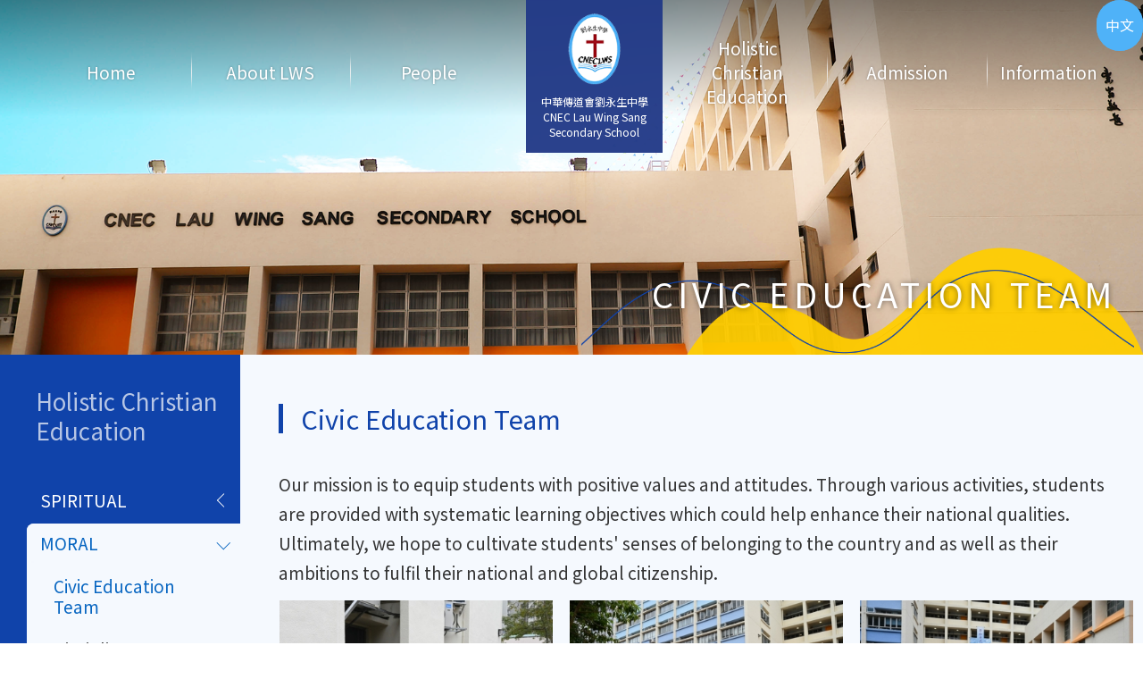

--- FILE ---
content_type: text/html; charset=utf-8
request_url: https://lws.edu.hk/en/civic-education-team
body_size: 9462
content:

<!DOCTYPE html PUBLIC "-//W3C//DTD XHTML 1.0 Transitional//EN" "http://www.w3.org/TR/xhtml1/DTD/xhtml1-transitional.dtd">

<html xmlns="http://www.w3.org/1999/xhtml"><head profile="http://www.w3.org/1999/xhtml/vocab">

  <meta http-equiv="Content-Type" content="text/html; charset=utf-8" />
<link rel="shortcut icon" href="https://lws.edu.hk/sites/all/themes/ntemplate/images/icon/favicon.ico" type="image/vnd.microsoft.icon" />

  <title>Civic Education Team | CNEC Lau Wing Sang Secondary School</title>

  

  <link type="text/css" rel="stylesheet" href="https://lws.edu.hk/sites/default/files/css/css_xE-rWrJf-fncB6ztZfd2huxqgxu4WO-qwma6Xer30m4.css" media="all" />
<link type="text/css" rel="stylesheet" href="https://lws.edu.hk/sites/default/files/css/css_N3mnavD5wHANPcdGwc21KiZje29XrCoozAjOBqB0kEU.css" media="all" />
<link type="text/css" rel="stylesheet" href="https://lws.edu.hk/sites/default/files/css/css_PGbJgHCUCBf4dg7K9Kt8aAwsApndP4GZ9RuToPy3-Fk.css" media="all" />

  <script type="text/javascript" src="https://lws.edu.hk/sites/default/files/js/js_6UR8aB1w5-y_vdUUdWDWlX2QhWu_qIXlEGEV48YgV-c.js"></script>
<script type="text/javascript">
<!--//--><![CDATA[//><!--
jQuery.extend(Drupal.settings, {"basePath":"\/","pathPrefix":"en\/","setHasJsCookie":0,"ajaxPageState":{"theme":"ntemplate","theme_token":"Iy8LJrILmpeZ9bUhgCsag5w5819PfAm4-rRNKshCKfw","js":{"sites\/all\/modules\/jquery_update\/replace\/jquery\/2.2\/jquery.min.js":1,"misc\/jquery-extend-3.4.0.js":1,"misc\/jquery-html-prefilter-3.5.0-backport.js":1,"misc\/jquery.once.js":1,"misc\/drupal.js":1,"sites\/all\/modules\/jquery_update\/js\/jquery_browser.js":1},"css":{"modules\/system\/system.base.css":1,"modules\/system\/system.menus.css":1,"modules\/system\/system.messages.css":1,"modules\/system\/system.theme.css":1,"modules\/field\/theme\/field.css":1,"sites\/all\/modules\/footer_sitemap\/footer_sitemap.css":1,"modules\/node\/node.css":1,"modules\/search\/search.css":1,"modules\/user\/user.css":1,"sites\/all\/modules\/views\/css\/views.css":1,"sites\/all\/modules\/ctools\/css\/ctools.css":1}}});
//--><!]]>
</script>

  <meta name="viewport" content="width=device-width, initial-scale=1.0, maximum-scale=1.0, user-scalable=0">

  <meta http-equiv="Content-Type" content="text/html; charset=utf-8" />





<meta property="og:site_name" content="Civic Education Team | CNEC Lau Wing Sang Secondary School" />

<meta property="og:image" content="/sites/all/themes/ntemplate/images/web/logo.png"  />



<link rel="preconnect" href="https://fonts.googleapis.com">
<link rel="preconnect" href="https://fonts.gstatic.com" crossorigin>
<link href="https://fonts.googleapis.com/css2?family=Oswald:wght@300&display=swap" rel="stylesheet">
<link href="https://fonts.googleapis.com/css2?family=Lato:ital,wght@0,100;0,300;0,400;0,700;0,900;1,100;1,300;1,400;1,700;1,900&family=Playfair+Display:ital,wght@0,400;0,500;0,600;0,700;0,800;1,400;1,500;1,600;1,700;1,800&family=Noto+Sans+HK:wght@100;300;400;500;700;900&family=Noto+Sans+TC:wght@100;200;300;400;500;600;700;800&display=swap" rel="stylesheet">



<link rel="icon" href="/sites/all/themes/ntemplate/images/icon/favicon.ico" type="image/x-icon" />

<link rel="shortcut icon" href="/sites/all/themes/ntemplate/images/icon/favicon.ico" type="image/x-icon" />



  <link rel="stylesheet" type="text/css" href="/sites/all/themes/ntemplate/css/style.css" />

  <link rel='stylesheet' type="text/css" href="/sites/all/themes/ntemplate/css/mobile.css" />

  <link rel="stylesheet" href="/sites/all/themes/ntemplate/css/aos.css" />

  

<link rel="stylesheet" type="text/css" media="all" href="/sites/all/themes/ntemplate/stellarnav/css/stellarnav.css">

  
<link rel="stylesheet" type="text/css" media="all" href="/sites/all/themes/ntemplate/timeline/style.css">


  <script type="text/javascript" src="/sites/all/themes/ntemplate/js/jquery.min.js"></script>

  

 

<!-- metismenu -->

<link rel="stylesheet" href="/sites/all/themes/ntemplate/metismenu/css/metisMenu.min.css" />

<script src="/sites/all/themes/ntemplate/metismenu/js/metisMenu.min.js"></script>

<script>

$(function() {

  $('#menu1').metisMenu();

});

</script>

<!-- metismenu -->

<link href='https://maxcdn.bootstrapcdn.com/font-awesome/4.5.0/css/font-awesome.min.css' rel='stylesheet'></link>

  <script src="/sites/all/themes/ntemplate/js/common.js"></script>

  <!-- Add jQuery library -->

  <!-- Add mousewheel plugin (this is optional) -->

  <script type="text/javascript" src="/sites/all/themes/ntemplate/fancybox/lib/jquery.mousewheel-3.0.6.pack.js"></script>

  <!-- Add fancyBox main JS and CSS files -->

  <script type="text/javascript" src="/sites/all/themes/ntemplate/fancybox/source/jquery.fancybox.js?v=2.1.5"></script>

  <link rel="stylesheet" type="text/css" href="/sites/all/themes/ntemplate/fancybox/source/jquery.fancybox.css?v=2.1.5" media="screen" />

  <!-- Add Button helper (this is optional) -->

  <link rel="stylesheet" type="text/css" href="/sites/all/themes/ntemplate/fancybox/source/helpers/jquery.fancybox-buttons.css?v=1.0.5" />

  <script type="text/javascript" src="/sites/all/themes/ntemplate/fancybox/source/helpers/jquery.fancybox-buttons.js?v=1.0.5"></script>

  <!-- Add Thumbnail helper (this is optional) -->

  <link rel="stylesheet" type="text/css" href="/sites/all/themes/ntemplate/fancybox/source/helpers/jquery.fancybox-thumbs.css?v=1.0.7" />

  <script type="text/javascript" src="/sites/all/themes/ntemplate/fancybox/source/helpers/jquery.fancybox-thumbs.js?v=1.0.7"></script>

  <!-- Add Media helper (this is optional) -->

  <script type="text/javascript" src="/sites/all/themes/ntemplate/fancybox/source/helpers/jquery.fancybox-media.js?v=1.0.6"></script>

  <script type="text/javascript" src="/sites/all/themes/ntemplate/fancybox/fancybox.js"></script>

  <!-- Mobile -->

  <script src="/sites/all/themes/ntemplate/js/modernizr.min.js"></script>

  <script src="/sites/all/themes/ntemplate/js/jquery.slicknav.js"></script>

  <script type="text/javascript">

      $(document).ready(function(){

          $('#smoothmenu1').slicknav();

      });

  </script>

  


  
</head>

<body >

  
  
<div class=" wrap " id="home">


    <div class="header_box">
   
        <div class="header" id="myHeader">
         <div class="screen">
                <div id="block-block-26" class="block block-block">
                <style>
  #home .logo_area {
    background: url(../images/web/bg_logo.png) repeat-x;
  }
</style>

<div class="logo">

  <a href="https://lws.edu.hk/en/index" title="中華傳道會劉永生中學">
    <div class="logo_img">  <img src="https://lws.edu.hk/sites/all/themes/ntemplate/images/web/logo.png" alt="中華傳道會劉永生中學"></div>
    <div class="logo_txt">
     中華傳道會劉永生中學
      <br>
      CNEC Lau Wing Sang<br>Secondary School
    </div>
  </a>

</div>







<div class="links_top">
<ul>
<li><a href="https://lws.edu.hk/en/civic-education-team"><p>ENG</p></a></li>
</ul>
</div></div>
<div id="block-block-24" class="block block-block">
                <style>
  #home .logo_area {
    background: url(../images/web/bg_logo.png) repeat-x;
  }
</style>

<div class="logo">

  <a href="https://lws.edu.hk/en/index" title="中華傳道會劉永生中學">
    <div class="logo_img">  <img src="https://lws.edu.hk/sites/all/themes/ntemplate/images/web/logo.png" alt="中華傳道會劉永生中學"></div>
    <div class="logo_txt">
     中華傳道會劉永生中學
      <br>
      CNEC Lau Wing Sang<br>Secondary School
    </div>
  </a>

</div>






<div class="links_top">
<ul>
<li><a href="https://lws.edu.hk/tc/civic-education-team"><p>中文</p></a></li>
</ul>
</div></div>
<div id="block-block-30" class="block block-block">
                <style>
#footer-sitemap ul li ul li { display: block}
#tpl .dropdown {
  margin-top: auto !important;
}
.why_lws_area img{ width:100%}
</style></div>
            <nav id="ddsmoothmenu">
                   <div id="block-system-main-menu" class="block block-system block-menu">
                <div class="stellarnav"><ul><li class="level4"><a href="/en"  >Home</a></li><li class="level1"><a href="javascript: void(0);"  >About LWS</a><ul class="dropdown-menu"><li class="level6 "><a  href="/en/teaching-philosophy"  >Teaching Philosophy</a></li><li class="level2 "><a  href="javascript: void(0);"  >School Song</a><ul class="dropdown-menu"><li class="level5" ><a href="/en/school-song-audio"  >School Song (Audio)</a></li><li class="level5" ><a href="/en/meaning-our-school-song"  >Meaning of our School Song</a></li><li class="level5" ><a href="/en/composer-our-school-song"  >Composer of our School Song</a></li><li class="level5" ><a href="/en/origins-our-school-song"  >Origins of our School Song</a></li><li class="level5" ><a href="/en/creation-english-version-our-school-song"  >Creation of an English Version of our School Song</a></li></ul></li><li class="level2 "><a  href="javascript: void(0);"  >Incorporated Management Committee (IMC)</a><ul class="dropdown-menu"><li class="level5" ><a href="/en/former-supervisor-and-imc-members"  >Former Supervisor and IMC members</a></li></ul></li><li class="level2 "><a  href="javascript: void(0);"  >Principal's Page</a><ul class="dropdown-menu"><li class="level5" ><a href="/en/welcome-message"  >Welcome Message</a></li><li class="level5" ><a href="/en/principals-message-092025"  >Principal's Message 09/2025</a></li><li class="level5" ><a href="/en/principals-message-042025"  >Principal's Message 04/2025</a></li><li class="level5" ><a href="/en/principals-message-092024"  >Principal's Message 09/2024</a></li><li class="level5" ><a href="/en/principals-message-042024"  >Principal's Message 04/2024</a></li><li class="level5" ><a href="/en/principals-message-092023"  >Principal's Message 09/2023</a></li><li class="level5" ><a href="/en/principals-message-092022"  >Principal's Message 09/2022</a></li><li class="level5" ><a href="/en/principals-message-012022"  >Principal's Message 01/2022</a></li><li class="level5" ><a href="/en/pta-newsletter-102024"  >PTA Newsletter 10/2024</a></li><li class="level5" ><a href="/en/pta-newsletter-102023"  >PTA Newsletter 10/2023</a></li><li class="level5" ><a href="/en/pta-newsletter-102022"  >PTA Newsletter 10/2022</a></li><li class="level5" ><a href="/en/pta-newsletter-102021"  >PTA Newsletter 10/2021</a></li></ul></li><li class="level6 "><a  href="/en/administration-structure"  >Administration Structure</a></li><li class="level6 "><a  href="/en/theme-and-focus-year"  >Theme and Focus of the Year</a></li><li class="level6 "><a  href="/en/prize-winner-list"  >Prize-winner List</a></li><li class="level6 "><a  href="/en/curriculum-outline"  >Curriculum Outline</a></li><li class="level6 "><a  href="/en/medium-instruction"  >Medium of Instruction</a></li><li class="level2 "><a  href="/en/our-campus"  >Our Campus</a><ul class="dropdown-menu"><li class="level5" ><a href="https://www.lws.edu.hk/lws_360html/"  target="_blank">VR Campus</a></li></ul></li><li class="level2 "><a  href="javascript: void(0);"  >Memorial sculptures - Tree of Life</a><ul class="dropdown-menu"><li class="level5" ><a href="/en/10th-anniversary-sculpture"  >10th anniversary sculpture</a></li><li class="level5" ><a href="/en/20th-anniversary-sculpture"  >20th anniversary sculpture</a></li></ul></li><li class="level2 "><a  href="javascript: void(0);"  >School History</a><ul class="dropdown-menu"><li class="level5" ><a href="https://www.lws.edu.hk/history/zone2/index.html"  target="_blank">School History Museum cum Dr. Lau Bao Yee Learning Center</a></li><li class="level5" ><a href="https://www.lws.edu.hk/historytimeline/"  >School History Timeline</a></li><li class="level5" ><a href="/en/school-history"  >School History</a></li><li class="level5" ><a href="/en/school-establishment-thanksgiving-service"  >School Establishment Thanksgiving Service</a></li><li class="level3" ><a href="javascript: void(0);"  >History of CNEC</a><ul class="dropdown-menu"><li class="level5" ><a href="/en/cnec-80th-anniversary-brief-historical-review"  >80th Anniversary Brief Historical Review</a></li><li class="level5" ><a href="/en/founding-and-development-cenc"  >Founding and Development of CENC</a></li><li class="level5" ><a href="/en/brief-history-cnec"  >Brief History of CNEC</a></li><li class="level5" ><a href="/en/biography-mr-dou-changyou"  >Biography of Mr. Dou Changyou</a></li><li class="level5" ><a href="/en/biography-mr-peter-ht-woo"  >Biography of Mr. Peter H.T. Woo</a></li></ul></li><li class="level5" ><a href="https://www.youtube.com/playlist?list=PL9hlcekMkO8bJo5VvlHfMai4UdSp1yIWH"  target="_blank">Videos of the Founding Year and the 3rd Anniversary</a></li><li class="level5" ><a href="https://www.lws.edu.hk/history/zone3/index.html"  target="_blank">School History Museum - Testimony of Dr. Lau Wing Sang</a></li></ul></li><li class="level6 "><a  href="/en/map-and-transport-guide"  >Map and Transport Guide</a></li></ul></li><li class="level1"><a href="javascript: void(0);"  >People</a><ul class="dropdown-menu"><li class="level6 "><a  href="/en/latest_news/%E5%82%B3%E5%AA%92%E5%A0%B1%E5%B0%8E"  >Newscut about the school</a></li><li class="level6 "><a  href="/en/teaching-staff"  >Teaching Staff</a></li><li class="level6 "><a  href="/en/class-teacher-list"  >Class Teacher List</a></li><li class="level6 "><a  href="/en/extra-curricular-activities"  >Extra-curricular Activities</a></li><li class="level2 "><a  href="javascript: void(0);"  >Photo Gallery</a><ul class="dropdown-menu"><li class="level5" ><a href="https://www.youtube.com/@LWSCampusTV%E4%B8%AD%E8%8F%AF%E5%82%B3%E9%81%93%E6%9C%83%E5%8A%89"  target="_blank">CTV</a></li><li class="level5" ><a href="/en/activities/%E6%A0%A1%E5%9C%92%E6%B4%BB%E5%8B%95"  >Photos of school activities</a></li><li class="level5" ><a href="/en/school_albums/%E6%AD%B7%E5%B1%86%E7%95%A2%E6%A5%AD%E5%85%B8%E7%A6%AE%E7%85%A7"  >Graduation Photos</a></li><li class="level5" ><a href="/en/school_albums/%E6%AD%B7%E5%B1%86%E6%95%99%E5%B8%AB%E5%90%88%E7%85%A7"  >Teachers' Photos</a></li><li class="level5" ><a href="/en/school_albums/%E6%AD%B7%E5%B1%86%E5%AD%B8%E7%94%9F%E5%9C%98%E9%AB%94%E7%85%A7"  >Class Photos</a></li></ul></li><li class="level6 "><a  href="https://sites.google.com/lws.edu.hk/pta/%E9%A6%96%E9%A0%81"  target="_blank">PTA</a></li><li class="level6 "><a  href="https://sites.google.com/lws.edu.hk/alumni/%E9%A6%96%E9%A0%81"  >Alumni</a></li></ul></li><li class="level1"><a href="javascript: void(0);" class="current" >Holistic Christian Education</a><ul class="dropdown-menu"><li class="level2 "><a  href="javascript: void(0);"  >SPIRITUAL</a><ul class="dropdown-menu"><li class="level5" ><a href="/en/gospel-ministry"  >Gospel Ministry</a></li></ul></li><li class="level2 "><a  href="javascript: void(0);" class="current" >MORAL</a><ul class="dropdown-menu"><li class="level5" ><a href="/en/civic-education-team" class="current" >Civic Education Team</a></li><li class="level5" ><a href="/en/discipline-team"  >Discipline Team</a></li><li class="level5" ><a href="/en/guidance-team"  >Guidance Team</a></li><li class="level5" ><a href="/en/environmental-and-health-education-team"  >Environmental and Health Education Team</a></li></ul></li><li class="level2 "><a  href="javascript: void(0);"  >INTELLECTUAL</a><ul class="dropdown-menu"><li class="level5" ><a href="/en/english-teaching-and-learning"  >English Teaching and Learning</a></li><li class="level5" ><a href="/en/teaching-and-learning"  >Teaching and Learning</a></li><li class="level5" ><a href="/en/careers-team"  >Careers Team</a></li><li class="level5" ><a href="/en/hyread"  >HyRead</a></li><li class="level5" ><a href="/en/other-learning-experiences-ole"  >Other Learning Experiences (OLE)</a></li></ul></li><li class="level2 "><a  href="javascript: void(0);"  >PHYSICAL</a><ul class="dropdown-menu"><li class="level5" ><a href="/en/physical-education"  >Physical Education</a></li><li class="level5" ><a href="/en/internal-sports-activities"  >Internal Sports Activities</a></li></ul></li><li class="level2 "><a  href="javascript: void(0);"  >SOCIAL</a><ul class="dropdown-menu"><li class="level5" ><a href="/en/campus-tv"  >Campus TV</a></li><li class="level5" ><a href="/en/student-union"  >Student Union</a></li></ul></li><li class="level2 "><a  href="javascript: void(0);"  >AESTHETIC</a><ul class="dropdown-menu"><li class="level5" ><a href="/en/music"  >Music</a></li><li class="level5" ><a href="/en/visual-art"  >Visual Art</a></li><li class="level5" ><a href="/en/drama"  >Drama</a></li></ul></li></ul></li><li class="level1"><a href="javascript: void(0);"  >Admission</a><ul class="dropdown-menu"><li class="level6 "><a  href="/en/school-information-day-and-secondary-school-experience-day"  >School Information Day and Secondary School Experience Day</a></li><li class="level6 "><a  href="/en/application-admission-s2-s4"  >Application for Admission to S2 to S4</a></li><li class="level6 "><a  href="/en/application-s1-discretionary-places"  >Application for S.1 Discretionary Places</a></li><li class="level6 "><a  href="/en/latest_news/%E5%82%B3%E5%AA%92%E5%A0%B1%E5%B0%8E"  >Newscut about the school</a></li><li class="level2 "><a  href="javascript: void(0);"  >Newsletters</a><ul class="dropdown-menu"><li class="level5" ><a href="/en/school-overview"  >School Overview</a></li><li class="level5" ><a href="/en/notices/%E6%A0%A1%E8%A8%8A"  >School Newsletter</a></li><li class="level5" ><a href="https://sites.google.com/lws.edu.hk/pta/%E9%A6%96%E9%A0%81#h.k5cbsugxvoxm"  target="_blank">PTA Newsletter</a></li><li class="level5" ><a href="/en/notices/%E5%AD%B8%E7%94%9F%E5%A0%B1%E3%80%90%E7%94%9F%E9%9F%BB%E3%80%91"  >School Newspaper</a></li></ul></li><li class="level6 "><a  href="https://www.youtube.com/@LWSCampusTV%E4%B8%AD%E8%8F%AF%E5%82%B3%E9%81%93%E6%9C%83%E5%8A%89"  target="_blank">CTV</a></li></ul></li><li class="level1 drop-left"><a href="javascript: void(0);"  >Information</a><ul class="dropdown-menu"><li class="level6 "><a  href="/en/school-calendar"  >School Calendar</a></li><li class="level2 "><a  href="javascript: void(0);"  >Press Releases</a><ul class="dropdown-menu"><li class="level5" ><a href="/en/notices/%E5%AD%B8%E6%A0%A1%E9%80%9A%E5%91%8A"  >Circulars</a></li><li class="level5" ><a href="/en/school-development-plans-and-reports"  >School Development Plans and Reports</a></li><li class="level5" ><a href="/en/textbook-lists"  >Textbook Lists</a></li><li class="level5" ><a href="/en/guidelines-handling-school-complaints"  >Guidelines for Handling School Complaints</a></li><li class="level5" ><a href="/en/sba-appeal-form"  >SBA Appeal Form</a></li><li class="level5" ><a href="/en/student-leave-application-form"  >Student Leave Notice / Application Form</a></li></ul></li><li class="level6 "><a  href="/en/tender-notices"  >Tender Notices</a></li><li class="level6 "><a  href="/en/vacancies"  >Vacancies</a></li></ul></li></ul></div> </div>
            </nav>
        </div>
</div>


    </div>
   

   <div class="container">

         <!-- Banner -->
   <section class="banner_wave">
                   <div class="inner_banner non_banner">   <div class="screen"><div id="banner_wave" class="wave2"> <h1>Civic Education Team</h1>
           
                <div class="clear"></div>
           </div></div></div>
		           </section>
   <!-- Banner -->
   
   <!-- Content -->
   <section class="inner_content">
 
   
   <div class="screen" >
   

   

    
       
    
   
         
        
        <div class="main_content">
           
                

				                              <div class="clear"></div>
                                                                                                <div  data-aos="fade-up" class="boxing" id="Inner_Type_A2">
                                                            <div class="title">Civic Education Team</div>
                                                                                        <div class="description"><p>Our mission is to equip students with positive values and attitudes. Through various activities, students are provided with systematic learning objectives which could help enhance their national qualities. Ultimately, we hope to cultivate students' senses of belonging to the country and as well as their ambitions to fulfil their national and global citizenship.</p><div class="clear"></div></div>
                                                        <ul>
						    <li><a class="fancybox" href="https://lws.edu.hk/sites/default/files/album/_dsc8447.jpg" data-fancybox-group="gallery" alt="" title=""><div class="title_des"><img src="https://lws.edu.hk/sites/default/files/styles/album_thumb/public/album/_dsc8447.jpg?itok=qVTLjLNY" /><p></p></div></a></li><li><a class="fancybox" href="https://lws.edu.hk/sites/default/files/album/dsc_0772.jpg" data-fancybox-group="gallery" alt="" title=""><div class="title_des"><img src="https://lws.edu.hk/sites/default/files/styles/album_thumb/public/album/dsc_0772.jpg?itok=9RRfqDeD" /><p></p></div></a></li><li><a class="fancybox" href="https://lws.edu.hk/sites/default/files/album/dsc_0774.jpg" data-fancybox-group="gallery" alt="" title=""><div class="title_des"><img src="https://lws.edu.hk/sites/default/files/styles/album_thumb/public/album/dsc_0774.jpg?itok=r7_moMQb" /><p></p></div></a></li><li><a class="fancybox" href="https://lws.edu.hk/sites/default/files/album/dsc_0783.jpg" data-fancybox-group="gallery" alt="" title=""><div class="title_des"><img src="https://lws.edu.hk/sites/default/files/styles/album_thumb/public/album/dsc_0783.jpg?itok=Tgz3HBX2" /><p></p></div></a></li><li><a class="fancybox" href="https://lws.edu.hk/sites/default/files/album/img_15142.jpeg" data-fancybox-group="gallery" alt="" title=""><div class="title_des"><img src="https://lws.edu.hk/sites/default/files/styles/album_thumb/public/album/img_15142.jpeg?itok=QY4wY_og" /><p></p></div></a></li><li><a class="fancybox" href="https://lws.edu.hk/sites/default/files/album/whatsapp_image_2023-05-24_at_10.21.58_1.jpeg" data-fancybox-group="gallery" alt="" title=""><div class="title_des"><img src="https://lws.edu.hk/sites/default/files/styles/album_thumb/public/album/whatsapp_image_2023-05-24_at_10.21.58_1.jpeg?itok=iqU0Gmhf" /><p></p></div></a></li>                            </ul>
                            <div class="clear"></div>
                        </div>
                                                				                            				  
                
        
    
                      
        </div>
                  <div id="block-menu-block-1" class="block block-menu-block">
                <nav class="sidebar-nav">
	<div class="title "><p>Holistic Christian Education</p></div>
    <ul class="metismenu" id="menu1">
	<li class="lv1"><a href="javascript: void(0);" class="has-arrow "  >SPIRITUAL</a> <ul class="lv1b"><li class="lv4"><a href="/en/gospel-ministry" class=""  >Gospel Ministry</a></li></ul> </li><li class="lv1 mm-active"><a href="javascript: void(0);" class="has-arrow  mm-active"  >MORAL</a> <ul class="lv1b"><li class="lv4"><a href="/en/civic-education-team" class=" mm-active"  >Civic Education Team</a></li><li class="lv4"><a href="/en/discipline-team" class=""  >Discipline Team</a></li><li class="lv4"><a href="/en/guidance-team" class=""  >Guidance Team</a></li><li class="lv4"><a href="/en/environmental-and-health-education-team" class=""  >Environmental and Health Education Team</a></li></ul> </li><li class="lv1"><a href="javascript: void(0);" class="has-arrow "  >INTELLECTUAL</a> <ul class="lv1b"><li class="lv4"><a href="/en/english-teaching-and-learning" class=""  >English Teaching and Learning</a></li><li class="lv4"><a href="/en/teaching-and-learning" class=""  >Teaching and Learning</a></li><li class="lv4"><a href="/en/careers-team" class=""  >Careers Team</a></li><li class="lv4"><a href="/en/hyread" class=""  >HyRead</a></li><li class="lv4"><a href="/en/other-learning-experiences-ole" class=""  >Other Learning Experiences (OLE)</a></li></ul> </li><li class="lv1"><a href="javascript: void(0);" class="has-arrow "  >PHYSICAL</a> <ul class="lv1b"><li class="lv4"><a href="/en/physical-education" class=""  >Physical Education</a></li><li class="lv4"><a href="/en/internal-sports-activities" class=""  >Internal Sports Activities</a></li></ul> </li><li class="lv1"><a href="javascript: void(0);" class="has-arrow "  >SOCIAL</a> <ul class="lv1b"><li class="lv4"><a href="/en/campus-tv" class=""  >Campus TV</a></li><li class="lv4"><a href="/en/student-union" class=""  >Student Union</a></li></ul> </li><li class="lv1"><a href="javascript: void(0);" class="has-arrow "  >AESTHETIC</a> <ul class="lv1b"><li class="lv4"><a href="/en/music" class=""  >Music</a></li><li class="lv4"><a href="/en/visual-art" class=""  >Visual Art</a></li><li class="lv4"><a href="/en/drama" class=""  >Drama</a></li></ul> </li>    </ul>
    
</nav></div>

     
          <div class="clear"></div>
   </div>
   <div class="clear"></div>
   </section>
   <!-- Content -->   
   </div>   
   <div class="clear"></div>   
       <footer class="footer_area wave" id="inner_bottom_wave" >
	<div class="screen">
	    <div id="block-footer-sitemap-footer-sitemap" class="block block-footer-sitemap">
                <h2>Site map</h2>
            <div id="footer-sitemap" class="clearfix">
  <div class="fs-block-content"><div class="main-menu"><ul class="footer_links_main-menu total-items-6 parent-items-0 single-items-0"><li class="menu-2626 depth-1 total-children-0 parent-children-0 single-children-0  first"><a href="/en" class="fs-root-link">Home</a></li>
<li class="menu-920 depth-1 total-children-13 parent-children-6 single-children-7"><a href=" void(0);" class="fs-root-link">About LWS</a><ul class="footer_links_main-menu total-items-13 parent-items-0 single-items-0"><li class="menu-2556 depth-1 fs-no-children  first"><a href="/en/teaching-philosophy">Teaching Philosophy</a></li>
<li class="menu-2627 depth-1 total-children-5 parent-children-0 single-children-5"><a href=" void(0);">School Song</a><ul class="footer_links_main-menu total-items-5 parent-items-0 single-items-0"><li class="menu-2628 depth-1 fs-no-children  first"><a href="/en/school-song-audio">School Song (Audio)</a></li>
<li class="menu-2629 depth-1 fs-no-children"><a href="/en/meaning-our-school-song">Meaning of our School Song</a></li>
<li class="menu-2630 depth-1 fs-no-children"><a href="/en/composer-our-school-song">Composer of our School Song</a></li>
<li class="menu-2631 depth-1 fs-no-children"><a href="/en/origins-our-school-song">Origins of our School Song</a></li>
<li class="menu-2632 depth-1 fs-no-children  last"><a href="/en/creation-english-version-our-school-song">Creation of an English Version of our School Song</a></li>
</ul></li>
<li class="menu-2633 depth-1 total-children-1 parent-children-0 single-children-1"><a href=" void(0);">Incorporated Management Committee (IMC)</a><ul class="footer_links_main-menu total-items-1 parent-items-0 single-items-0"><li class="menu-2634 depth-1 fs-no-children  first  last"><a href="/en/former-supervisor-and-imc-members">Former Supervisor and IMC members</a></li>
</ul></li>
<li class="menu-2635 depth-1 total-children-12 parent-children-0 single-children-12"><a href=" void(0);">Principal&#039;s Page</a><ul class="footer_links_main-menu total-items-12 parent-items-0 single-items-0"><li class="menu-2636 depth-1 fs-no-children  first"><a href="/en/welcome-message">Welcome Message</a></li>
<li class="menu-2797 depth-1 fs-no-children"><a href="/en/principals-message-092025">Principal&#039;s Message 09/2025</a></li>
<li class="menu-2792 depth-1 fs-no-children"><a href="/en/principals-message-042025">Principal&#039;s Message 04/2025</a></li>
<li class="menu-2781 depth-1 fs-no-children"><a href="/en/principals-message-092024">Principal&#039;s Message 09/2024</a></li>
<li class="menu-2763 depth-1 fs-no-children"><a href="/en/principals-message-042024">Principal&#039;s Message 04/2024</a></li>
<li class="menu-2751 depth-1 fs-no-children"><a href="/en/principals-message-092023">Principal&#039;s Message 09/2023</a></li>
<li class="menu-2637 depth-1 fs-no-children"><a href="/en/principals-message-092022">Principal&#039;s Message 09/2022</a></li>
<li class="menu-2638 depth-1 fs-no-children"><a href="/en/principals-message-012022">Principal&#039;s Message 01/2022</a></li>
<li class="menu-2782 depth-1 fs-no-children"><a href="/en/pta-newsletter-102024">PTA Newsletter 10/2024</a></li>
<li class="menu-2752 depth-1 fs-no-children"><a href="/en/pta-newsletter-102023">PTA Newsletter 10/2023</a></li>
<li class="menu-2639 depth-1 fs-no-children"><a href="/en/pta-newsletter-102022">PTA Newsletter 10/2022</a></li>
<li class="menu-2640 depth-1 fs-no-children  last"><a href="/en/pta-newsletter-102021">PTA Newsletter 10/2021</a></li>
</ul></li>
<li class="menu-2641 depth-1 fs-no-children"><a href="/en/administration-structure">Administration Structure</a></li>
<li class="menu-2642 depth-1 fs-no-children"><a href="/en/theme-and-focus-year">Theme and Focus of the Year</a></li>
<li class="menu-2643 depth-1 fs-no-children"><a href="/en/prize-winner-list">Prize-winner List</a></li>
<li class="menu-2644 depth-1 fs-no-children"><a href="/en/curriculum-outline">Curriculum Outline</a></li>
<li class="menu-2645 depth-1 fs-no-children"><a href="/en/medium-instruction">Medium of Instruction</a></li>
<li class="menu-2646 depth-1 total-children-1 parent-children-0 single-children-1"><a href="/en/our-campus">Our Campus</a><ul class="footer_links_main-menu total-items-1 parent-items-0 single-items-0"><li class="menu-2780 depth-1 fs-no-children  first  last"><a href="https://www.lws.edu.hk/lws_360html/" target="_blank">VR Campus</a></li>
</ul></li>
<li class="menu-2647 depth-1 total-children-2 parent-children-0 single-children-2"><a href=" void(0);">Memorial sculptures - Tree of Life</a><ul class="footer_links_main-menu total-items-2 parent-items-0 single-items-0"><li class="menu-2658 depth-1 fs-no-children  first"><a href="/en/10th-anniversary-sculpture">10th anniversary sculpture</a></li>
<li class="menu-2659 depth-1 fs-no-children  last"><a href="/en/20th-anniversary-sculpture">20th anniversary sculpture</a></li>
</ul></li>
<li class="menu-2648 depth-1 total-children-7 parent-children-2 single-children-5"><a href=" void(0);">School History</a><ul class="footer_links_main-menu total-items-7 parent-items-0 single-items-0"><li class="menu-2777 depth-1 fs-no-children  first"><a href="https://www.lws.edu.hk/history/zone2/index.html" target="_blank">School History Museum cum Dr. Lau Bao Yee Learning Center</a></li>
<li class="menu-2765 depth-1 total-children-0 parent-children-0 single-children-0"><a href="https://www.lws.edu.hk/historytimeline/">School History Timeline</a></li>
<li class="menu-2660 depth-1 fs-no-children"><a href="/en/school-history">School History</a></li>
<li class="menu-2661 depth-1 fs-no-children"><a href="/en/school-establishment-thanksgiving-service">School Establishment Thanksgiving Service</a></li>
<li class="menu-2720 depth-1 total-children-5 parent-children-0 single-children-5"><a href=" void(0);">History of CNEC</a><ul class="footer_links_main-menu total-items-5 parent-items-0 single-items-0"><li class="menu-2762 depth-1 fs-no-children  first"><a href="/en/cnec-80th-anniversary-brief-historical-review">80th Anniversary Brief Historical Review</a></li>
<li class="menu-2662 depth-1 fs-no-children"><a href="/en/founding-and-development-cenc">Founding and Development of CENC</a></li>
<li class="menu-2721 depth-1 fs-no-children"><a href="/en/brief-history-cnec">Brief History of CNEC</a></li>
<li class="menu-2722 depth-1 fs-no-children"><a href="/en/biography-mr-dou-changyou">Biography of Mr. Dou Changyou</a></li>
<li class="menu-2723 depth-1 fs-no-children  last"><a href="/en/biography-mr-peter-ht-woo">Biography of Mr. Peter H.T. Woo</a></li>
</ul></li>
<li class="menu-2663 depth-1 fs-no-children"><a href="https://www.youtube.com/playlist?list=PL9hlcekMkO8bJo5VvlHfMai4UdSp1yIWH" target="_blank">Videos of the Founding Year and the 3rd Anniversary</a></li>
<li class="menu-2778 depth-1 fs-no-children  last"><a href="https://www.lws.edu.hk/history/zone3/index.html" target="_blank">School History Museum - Testimony of Dr. Lau Wing Sang</a></li>
</ul></li>
<li class="menu-2756 depth-1 fs-no-children  last"><a href="/en/map-and-transport-guide">Map and Transport Guide</a></li>
</ul></li>
<li class="menu-2622 depth-1 total-children-7 parent-children-1 single-children-6"><a href=" void(0);" class="fs-root-link">People</a><ul class="footer_links_main-menu total-items-7 parent-items-0 single-items-0"><li class="menu-2664 depth-1 fs-no-children  first"><a href="/en/latest_news/%E5%82%B3%E5%AA%92%E5%A0%B1%E5%B0%8E">Newscut about the school</a></li>
<li class="menu-2665 depth-1 fs-no-children"><a href="/en/teaching-staff">Teaching Staff</a></li>
<li class="menu-2666 depth-1 fs-no-children"><a href="/en/class-teacher-list">Class Teacher List</a></li>
<li class="menu-2667 depth-1 fs-no-children"><a href="/en/extra-curricular-activities">Extra-curricular Activities</a></li>
<li class="menu-2668 depth-1 total-children-5 parent-children-0 single-children-5"><a href=" void(0);">Photo Gallery</a><ul class="footer_links_main-menu total-items-5 parent-items-0 single-items-0"><li class="menu-2729 depth-1 fs-no-children  first"><a href="https://www.youtube.com/@LWSCampusTV%E4%B8%AD%E8%8F%AF%E5%82%B3%E9%81%93%E6%9C%83%E5%8A%89" target="_blank">CTV</a></li>
<li class="menu-2669 depth-1 fs-no-children"><a href="/en/activities/%E6%A0%A1%E5%9C%92%E6%B4%BB%E5%8B%95">Photos of school activities</a></li>
<li class="menu-2670 depth-1 fs-no-children"><a href="/en/school_albums/%E6%AD%B7%E5%B1%86%E7%95%A2%E6%A5%AD%E5%85%B8%E7%A6%AE%E7%85%A7">Graduation Photos</a></li>
<li class="menu-2671 depth-1 fs-no-children"><a href="/en/school_albums/%E6%AD%B7%E5%B1%86%E6%95%99%E5%B8%AB%E5%90%88%E7%85%A7">Teachers&#039; Photos</a></li>
<li class="menu-2672 depth-1 fs-no-children  last"><a href="/en/school_albums/%E6%AD%B7%E5%B1%86%E5%AD%B8%E7%94%9F%E5%9C%98%E9%AB%94%E7%85%A7">Class Photos</a></li>
</ul></li>
<li class="menu-2727 depth-1 fs-no-children"><a href="https://sites.google.com/lws.edu.hk/pta/%E9%A6%96%E9%A0%81" target="_blank">PTA</a></li>
<li class="menu-2758 depth-1 fs-no-children  last"><a href="https://sites.google.com/lws.edu.hk/alumni/%E9%A6%96%E9%A0%81">Alumni</a></li>
</ul></li>
<li class="menu-2623 depth-1 total-children-6 parent-children-6 single-children-0"><a href=" void(0);" class="fs-root-link">Holistic Christian Education</a><ul class="footer_links_main-menu total-items-6 parent-items-0 single-items-0"><li class="menu-2673 depth-1 total-children-1 parent-children-0 single-children-1  first"><a href=" void(0);">SPIRITUAL</a><ul class="footer_links_main-menu total-items-1 parent-items-0 single-items-0"><li class="menu-2760 depth-1 fs-no-children  first  last"><a href="/en/gospel-ministry">Gospel Ministry</a></li>
</ul></li>
<li class="menu-2674 depth-1 total-children-4 parent-children-0 single-children-4"><a href=" void(0);">MORAL</a><ul class="footer_links_main-menu total-items-4 parent-items-0 single-items-0"><li class="menu-2680 active-trail depth-1 fs-no-children  first  active"><a href="/en/civic-education-team" class="active-trail active">Civic Education Team</a></li>
<li class="menu-2681 depth-1 fs-no-children"><a href="/en/discipline-team">Discipline Team</a></li>
<li class="menu-2713 depth-1 fs-no-children"><a href="/en/guidance-team">Guidance Team</a></li>
<li class="menu-2683 depth-1 fs-no-children  last"><a href="/en/environmental-and-health-education-team">Environmental and Health Education Team</a></li>
</ul></li>
<li class="menu-2675 depth-1 total-children-5 parent-children-0 single-children-5"><a href=" void(0);">INTELLECTUAL</a><ul class="footer_links_main-menu total-items-5 parent-items-0 single-items-0"><li class="menu-2684 depth-1 fs-no-children  first"><a href="/en/english-teaching-and-learning">English Teaching and Learning</a></li>
<li class="menu-2685 depth-1 fs-no-children"><a href="/en/teaching-and-learning">Teaching and Learning</a></li>
<li class="menu-2686 depth-1 fs-no-children"><a href="/en/careers-team">Careers Team</a></li>
<li class="menu-2764 depth-1 fs-no-children"><a href="/en/hyread">HyRead</a></li>
<li class="menu-2688 depth-1 fs-no-children  last"><a href="/en/other-learning-experiences-ole">Other Learning Experiences (OLE)</a></li>
</ul></li>
<li class="menu-2676 depth-1 total-children-2 parent-children-0 single-children-2"><a href=" void(0);">PHYSICAL</a><ul class="footer_links_main-menu total-items-2 parent-items-0 single-items-0"><li class="menu-2690 depth-1 fs-no-children  first"><a href="/en/physical-education">Physical Education</a></li>
<li class="menu-2691 depth-1 fs-no-children  last"><a href="/en/internal-sports-activities">Internal Sports Activities</a></li>
</ul></li>
<li class="menu-2677 depth-1 total-children-2 parent-children-0 single-children-2"><a href=" void(0);">SOCIAL</a><ul class="footer_links_main-menu total-items-2 parent-items-0 single-items-0"><li class="menu-2692 depth-1 fs-no-children  first"><a href="/en/campus-tv">Campus TV</a></li>
<li class="menu-2693 depth-1 fs-no-children  last"><a href="/en/student-union">Student Union</a></li>
</ul></li>
<li class="menu-2678 depth-1 total-children-3 parent-children-0 single-children-3  last"><a href=" void(0);">AESTHETIC</a><ul class="footer_links_main-menu total-items-3 parent-items-0 single-items-0"><li class="menu-2694 depth-1 fs-no-children  first"><a href="/en/music">Music</a></li>
<li class="menu-2753 depth-1 fs-no-children"><a href="/en/visual-art">Visual Art</a></li>
<li class="menu-2696 depth-1 fs-no-children  last"><a href="/en/drama">Drama</a></li>
</ul></li>
</ul></li>
<li class="menu-2624 depth-1 total-children-6 parent-children-1 single-children-5"><a href=" void(0);" class="fs-root-link">Admission</a><ul class="footer_links_main-menu total-items-6 parent-items-0 single-items-0"><li class="menu-2718 depth-1 fs-no-children  first"><a href="/en/school-information-day-and-secondary-school-experience-day">School Information Day and Secondary School Experience Day</a></li>
<li class="menu-2795 depth-1 fs-no-children"><a href="/en/application-admission-s2-s4">Application for Admission to S2 to S4</a></li>
<li class="menu-2798 depth-1 fs-no-children"><a href="/en/application-s1-discretionary-places">Application for S.1 Discretionary Places</a></li>
<li class="menu-2728 depth-1 fs-no-children"><a href="/en/latest_news/%E5%82%B3%E5%AA%92%E5%A0%B1%E5%B0%8E">Newscut about the school</a></li>
<li class="menu-2699 depth-1 total-children-4 parent-children-0 single-children-4"><a href=" void(0);">Newsletters</a><ul class="footer_links_main-menu total-items-4 parent-items-0 single-items-0"><li class="menu-2796 depth-1 fs-no-children  first"><a href="/en/school-overview">School Overview</a></li>
<li class="menu-2700 depth-1 fs-no-children"><a href="/en/notices/%E6%A0%A1%E8%A8%8A">School Newsletter</a></li>
<li class="menu-2701 depth-1 fs-no-children"><a href="https://sites.google.com/lws.edu.hk/pta/%E9%A6%96%E9%A0%81#h.k5cbsugxvoxm" target="_blank">PTA Newsletter</a></li>
<li class="menu-2702 depth-1 fs-no-children  last"><a href="/en/notices/%E5%AD%B8%E7%94%9F%E5%A0%B1%E3%80%90%E7%94%9F%E9%9F%BB%E3%80%91">School Newspaper</a></li>
</ul></li>
<li class="menu-2730 depth-1 fs-no-children  last"><a href="https://www.youtube.com/@LWSCampusTV%E4%B8%AD%E8%8F%AF%E5%82%B3%E9%81%93%E6%9C%83%E5%8A%89" target="_blank">CTV</a></li>
</ul></li>
<li class="menu-2625 depth-1 total-children-4 parent-children-1 single-children-3  last"><a href=" void(0);" class="fs-root-link">Information</a><ul class="footer_links_main-menu total-items-4 parent-items-0 single-items-0"><li class="menu-2703 depth-1 fs-no-children  first"><a href="/en/school-calendar">School Calendar</a></li>
<li class="menu-2704 depth-1 total-children-6 parent-children-0 single-children-6"><a href=" void(0);">Press Releases</a><ul class="footer_links_main-menu total-items-6 parent-items-0 single-items-0"><li class="menu-2705 depth-1 fs-no-children  first"><a href="/en/notices/%E5%AD%B8%E6%A0%A1%E9%80%9A%E5%91%8A">Circulars</a></li>
<li class="menu-2714 depth-1 fs-no-children"><a href="/en/school-development-plans-and-reports">School Development Plans and Reports</a></li>
<li class="menu-2715 depth-1 fs-no-children"><a href="/en/textbook-lists">Textbook Lists</a></li>
<li class="menu-2716 depth-1 fs-no-children"><a href="/en/guidelines-handling-school-complaints">Guidelines for Handling School Complaints</a></li>
<li class="menu-2717 depth-1 fs-no-children"><a href="/en/sba-appeal-form">SBA Appeal Form</a></li>
<li class="menu-2789 depth-1 fs-no-children  last"><a href="/en/student-leave-application-form">Student Leave Notice / Application Form</a></li>
</ul></li>
<li class="menu-2710 depth-1 fs-no-children"><a href="/en/tender-notices">Tender Notices</a></li>
<li class="menu-2711 depth-1 fs-no-children  last"><a href="/en/vacancies">Vacancies</a></li>
</ul></li>
</ul></div>
</div>
</div>
</div>
    </div>
   	<div class="footer_address">     <div id="block-block-16" class="block block-block">
                <div class="screen"><div class="logo_bottom"><div class="logo_img"><img src="https://lws.ctcampus.com/sites/all/themes/ntemplate/images/web/logo.png"></div><div class="logo_txt"><div class="logo_tc">中華傳道會劉永生中學</div><div class="logo_en">CNEC Lau Wing Sang Secondary School</div></div><div class="clear">&nbsp;</div></div><div class="sch_info"><ul><li>Address：<a href="https://lws.ctcampus.com/tc/map-and-transport-guide">323 San Ha Street, Chai Wan</a></li><li>Tel.：(852) 27156333</li><li>Fax：(852) 25569126</li><li>E-mail：<a href="mailto:lws@lws.edu.hk">lws@lws.edu.hk</a></li></ul><div class="clear">&nbsp;</div></div><div class="follow"><ul><li><a href="https://lws.ctcampus.com/tc/school-development-plans-and-reports" target="_blank" rel="noopener"><img src="https://lws.ctcampus.com/sites/all/themes/ntemplate/images/web/ncs_icon.png"></a></li><li><a href="https://www.youtube.com/channel/UCAfFZ5GWowoDT6v8Q3GQPxg" target="_blank" rel="noopener"><img src="https://lws.ctcampus.com/sites/all/themes/ntemplate/images/web/campusTVicon.png"></a></li><li><a href="https://sites.google.com/lws.edu.hk/pta/%E9%A6%96%E9%A0%81" target="_blank" rel="noopener"><img src="https://lws.ctcampus.com/sites/all/themes/ntemplate/images/web/pta_icon.png"></a></li><li id="grwth"><a href="https://grwth.hk/" target="_blank" rel="noopener"><img src="https://lws.ctcampus.com/sites/all/themes/ntemplate/images/web/grwth.png"></a></li></ul><div class="clear">&nbsp;</div></div></div></div>
<div id="block-block-14" class="block block-block">
                <!-- Global site tag (gtag.js) - Google Analytics -->
<script async src="https://www.googletagmanager.com/gtag/js?id=UA-32520553-1"></script>
<script>
  window.dataLayer = window.dataLayer || [];
  function gtag(){dataLayer.push(arguments);}
  gtag('js', new Date());

  gtag('config', 'UA-32520553-1');
</script>
</div>
<div id="block-block-2" class="block block-block">
                <div class="footer">
<div class="screen">
   <div class="copyright"><a href="https://lws.edu.hk/en/sitemap">Site Map</a>&nbsp;&nbsp;|&nbsp;&nbsp;Copyright © 中華傳道會劉永生中學. All rights reserved.</div>
   <div class="power"><a href="http://ctd.hk/" target="_blank"><b>網頁設計 Web Design</b>By: ctd.hk</a></div>
   <div class="clear"></div>
</div>
</div>
<a href="#0" class="cd-top">Top</a>
<script>
jQuery(document).ready(function($){
	// browser window scroll (in pixels) after which the "back to top" link is shown
	var offset = 300,
		//browser window scroll (in pixels) after which the "back to top" link opacity is reduced
		offset_opacity = 1200,
		//duration of the top scrolling animation (in ms)
		scroll_top_duration = 700,
		//grab the "back to top" link
		$back_to_top = $('.cd-top');

	//hide or show the "back to top" link
	$(window).scroll(function(){
		( $(this).scrollTop() > offset ) ? $back_to_top.addClass('cd-is-visible') : $back_to_top.removeClass('cd-is-visible cd-fade-out');
		if( $(this).scrollTop() > offset_opacity ) { 
			$back_to_top.addClass('cd-fade-out');
		}
	});

	//smooth scroll to top
	$back_to_top.on('click', function(event){
		event.preventDefault();
		$('body,html').animate({
			scrollTop: 0 ,
		 	}, scroll_top_duration
		);
	});

});
</script>
<style>
.power a{ display:contents; position: relative;}
.power b{visibility: hidden;transition: visibility 0s, opacity 0.5s linear;}
</style></div>
</div>
    
    </footer>
</div>

   

  
  

  <script>

window.onscroll = function() {myFunction()};

var header = document.getElementById("myHeader");

var sticky = header.offsetTop;



function myFunction() {

  if (window.pageYOffset > sticky) {

    header.classList.add("sticky");

  } else {

    header.classList.remove("sticky");

  }

}

</script>



  <script src="/sites/all/themes/ntemplate/js/aos.js"></script>

  <script>

      AOS.init({

        easing: 'ease-in-out-sine'

      });

  </script>



<!-- stellarnav JS -->

	<script type="text/javascript" src="/sites/all/themes/ntemplate/stellarnav/js/stellarnav.min.js"></script>

	<script type="text/javascript">

		jQuery(document).ready(function($) {

			jQuery('.stellarnav').stellarNav({

				theme: 'dark',

				breakpoint: 960,

				position: 'right',

			});

		});

	</script>

<!-- stellarnav JS -->









 <script type="text/javascript">
    $(document).on('ready', function() {
  
      $('.responsive').slick({
        dots: false,
        infinite: true,
        speed: 300,
        slidesToShow: 4,
        slidesToScroll: 1,
		 autoplay: true,
  autoplaySpeed: 2000,
        responsive: [{
            breakpoint: 1300,
            settings: {
              slidesToShow: 4,
              slidesToScroll: 1,
              infinite: true,
              dots: false
            }
          },
          {
            breakpoint: 960,
            settings: {
              slidesToShow: 3,
              slidesToScroll: 1
            }
          },
          {
            breakpoint: 690,
            settings: {
              slidesToShow: 1,
              slidesToScroll: 1
            }
          }

        ]
      });
	  $('.multiple-items').slick({
  infinite: true,
  slidesToShow: 5,
  slidesToScroll: 1,
responsive: [
    {
      breakpoint: 1200,
            settings: {
              slidesToShow: 4,
              slidesToScroll: 1,
              infinite: true,
              dots: false
            }
          },
          {
      breakpoint: 690,
      settings: {
        slidesToShow: 2,
        slidesToScroll: 1
      }
    }
 
  ]
});

  });
  </script>

  <link rel="stylesheet" type="text/css" href="/sites/all/themes/ntemplate/slick/slick.css">
  <link rel="stylesheet" type="text/css" href="/sites/all/themes/ntemplate/slick/slick-theme.css">

  <script src="/sites/all/themes/ntemplate/slick/slick.js" type="text/javascript" charset="utf-8"></script>










  <script>

    document.getElementById('code').textContent =

        document.getElementById('script').text;

  </script>
  
  
  
  
  
  
  <!-- number counter -->
<!-- <script type="text/javascript" src="/sites/all/themes/ntemplate/js/countUp.js"></script> -->
<script src='https://cdnjs.cloudflare.com/ajax/libs/waypoints/4.0.1/noframework.waypoints.min.js'></script>
<script id="rendered-js" type="module" src="/sites/all/themes/ntemplate/js/jquery.animation.js"></script>


	
   <script src="/sites/all/themes/ntemplate/js/jquery.bpopup.min.js"></script>
   
<!--timeline-->
<!---<script type="text/javascript" src="/sites/all/themes/ntemplate/timeline/script.js"></script>	--->

</body>

</html>



--- FILE ---
content_type: text/css
request_url: https://lws.edu.hk/sites/all/themes/ntemplate/css/style.css
body_size: 58673
content:
@charset "utf-8";
/* CSS Document */

html,body {
  padding: 0px; margin: 0px; min-height:100%; font-size:19px; color: #333; line-height:33px; font-weight:400;	
  font-family:  'Noto Sans HK', sans-serif;
-webkit-text-size-adjust: 100%;
-moz-text-size-adjust: 100%;
-ms-text-size-adjust: 100%;
}

a{transition: all 0.3s ease 0s;}
a:link, a:visited {color: #00266e; text-decoration: none;}
a:hover {color: #ffa800 ; text-decoration: underline; }

.clear{clear:both}
.contextual-links-region{ position: static}
table{border-collapse: inherit; line-height:28px;}
table ul, table ol{ margin:0; }
img {    border: 0;
  max-width: 100%;
}
div, ul li{ margin:0px auto; padding:0px;}

.wrap{ width:100%; min-height:100%; overflow:hidden }
.screen{ min-width:300px; max-width:2550px; position:relative; padding:0px 10px;}
.container{ height: auto; min-height:500px;   }
.container .screen{  padding:0 10px; }

.container a {-webkit-transition: all 0.3s ease-in-out;-moz-transition: all 0.3s ease-in-out; -o-transition: all 0.3s ease-in-out; -ms-transition: all 0.3s ease-in-out; transition: all 0.3s ease-in-out; opacity: 1;}

h1{ font-size:38px; color:#086cc2; text-transform:uppercase; line-height:38px;}
h2{ font-size:33px; color:#0dadf6; }
h3{ color: #1043aa;border-left: 5px solid #1043aa;padding: 0px 20px 0px 20px;margin: 25px 0;display: inline-table;font-size: 29px; }
h4{ font-size:23px; margin:0px; color:#086cc2; line-height:33px;}
h5{ font-size:23px; margin:0px; color:#ffa800; line-height:33px;}
h6{ font-size:23px; margin:0px; color:#333333; line-height:33px;}
p{ margin:0px; padding:0px}


.container{ height: auto; min-height:500px; }

.FullPage  .main_content{ width:100% !important}
.FullPage .sidebar-nav{ display:none !important}

.container #full { padding:0;  float:none;width: calc(100% - 40px);
padding: 20px 0; }
.more_area{ position:absolute; right:10px; display:block;z-index:1;  font-size:14px; margin-top:30px ;text-align:center; }
.more_area a{ color:#333; background: #fff;  padding:8px 20px 8px 20px; text-transform:uppercase;  }
.more_area a:hover{ background: #333 ; color:#fff }

.main_events_area { min-height:400px; max-height:400px; overflow-x: none; overflow-y: auto; }
.container .title{padding:35px 0 35px 15px; color:#333; font-size:23px; /*text-shadow:0 0 3px rgba(0,0,0,.2)*/} 

.hover01 figure img {
	-webkit-transform: scale(1);
	transform: scale(1);
	-webkit-transition: .3s ease-in-out;
	transition: .3s ease-in-out;
	opacity:1;
}
.hover01 figure:hover img {
	-webkit-transform: scale(1.2);
	transform: scale(1.2);
	opacity:.8;
}
figure {
	width: auto;
	height: auto;
	margin: 0;
	padding: 0;
	background: #fff;
	overflow: hidden;
}
figure:hover+span {
	bottom: -36px;
	opacity: 1;
}
.hover02 figure img {
	-webkit-transform: scale(1);
	transform: scale(1);
	-webkit-transition: .3s ease-in-out;
	transition: .3s ease-in-out;
	opacity:.3;
}
.hover02 figure:hover img {
	-webkit-transform: scale(1.2);
	transform: scale(1.2);
	opacity:.7;
}


#jssor_1{ overflow: hidden;  }
#slogan::before{ 
  height: 100%;
  position: absolute;
  width: 60%;
  left: 0;
  bottom: 0;
  content: "";
  
  z-index: 1;
  opacity: 0.84;
  background-size: contain;
  background-position: bottom;
}
#slogan_left {     position: absolute;
background: url(../images/web/banner_wave.png) no-repeat; background-size: 100% 100%; padding:5% 10% 30px 5%;
  color: #fff;
  font-size:30px;
  line-height: 48px;
  text-shadow: 0 0 3px rgba(0,0,0,.2); bottom:0; left:0;
 }
 #slogan_right {     position: absolute;
background: url(../images/web/banner_wave_r.png) no-repeat; background-size: 100% 100%; padding:5% 5% 30px 10%;
  color: #fff; text-align:right;
  font-size:30px;
  line-height: 48px;
  text-shadow: 0 0 3px rgba(0,0,0,.2); bottom:0; right:0;
 }
#slogan_left  .tilte_big, #slogan_right  .tilte_big{ font-size:60px ; line-height:68px; padding-bottom:10px;
  letter-spacing: 5px;}

 
.header{ background:#086cc2 ; }
.logo{ float:left; padding: 0px 0;}
.logo img{ max-height:85px; }



.logo_area { float: left; max-width:40%; margin:15px 0 15px 0.5%; text-align: left;}




/* .logo_txt { margin:7px 0 0 10px; float: left; color:#fff; }
.logo_tc { font-size:30px; line-height:48px; }
.logo_en { font-size:12.5px; line-height:17px; letter-spacing:-0.15px } */

#footer_area{ float: left; width:30%; padding:50px 0;}
.school_footer{ background:url(../images/web/bg_sky.png) no-repeat center bottom; }
.school_footer .screen{ background:url(../images/web/school_footer.png) no-repeat right bottom;}
.mobile_only{ display:none !important; }

#footer_area .logo_tc { color:#033333; }
#footer_area .logo_en { color:#033333; }



#video_top {float:right; padding:5px 10px;  margin:5px 0 0 0; } 
#video_top span{  }
#video_top a { clip-path: polygon(10% 0, 100% 0%, 90% 100%, 0% 100%); color:#fff; background:url(../images/web/icon_video.png) #ff7b81 no-repeat left ; background-position:18px 50%; display: block ;  padding:6px 24px 8px 50px; font-size:15px; line-height:20px;}
#video_top a:hover {background:url(../images/web/icon_video.png) #86ce3f no-repeat left ; background-position:18px 50%;}
.top_area{ float:right; width:70%;}
.btn_Login{ clip-path: polygon(0 0, 100% 0, 97% 100%, 3% 100%) ; background:#fff; float:right;border-bottom-right-radius: 4px;
border-bottom-left-radius: 4px; padding:10px 20px 10px 20px;}


.intranet{ color:#086cc2; font-size:16px; float:left;  padding: 0;font-weight: bold; }
.header input{ float: left; width:100px; background:#fff; border:0px solid #ddd; padding:2px; height:28px; margin-left:10px; box-shadow:inset 2px 2px 4px rgba(0,0,0,.2); font-size:12px; color:#666}
#login_btn{font-family: 'Noto Sans TC', sans-serif; background:#ffb400; border-radius:4px; box-shadow:inset 0px 0px 0px rgba(0,0,0,0); color:#fff; text-transform:uppercase; height:30px; width:64px; font-size:16px; cursor:pointer}
#login_btn:hover{ background:#666; color:#fff}


.header .links_top { position: absolute;right: 0;margin: 45px 0px 0 0;z-index: 99;  }
.header .links_top ul { list-style:none; margin:0; padding: 0 0 ;}
.header .links_top ul li { float: left;margin: 0;}
.header .links_top ul li a {background: #4fb2f8;color: #fff;position: relative;padding: 12px 12px;display: block;border-radius: 50px;
font-size: 16px;}
.header .links_top ul li a:hover {background: #333;}






#ddsmoothmenu { float:left; width:100%; position:relative; z-index:1}


.sticky { z-index:10; -webkit-transition: all 0.3s ease-in-out;-moz-transition: all 0.3s ease-in-out; -o-transition: all 0.3s ease-in-out; -ms-transition: all 0.3s ease-in-out; transition: all 0.3s ease-in-out; opacity: 1; }
.sticky .header { position:fixed; top:0px; z-index:10; width:100%;  box-shadow:  0 0 3px rgba(0,0,0,.2) ;  min-height: auto;  } 

.sticky .logo a { background:none !important}

/* Menu Bar */
#bs-example-navbar-collapse-animations ul.navbar-nav{ float: right; margin-top:50px; }
.navbar-material-blue .navbar-nav > li > a {  color: #502960; }
.navbar-material-blue .navbar-nav > li > a:hover, .navbar-material-blue .navbar-nav > li > a:focus { 
background-color: #502960; color: #ffffff; }

.navbar-material-blue .navbar-nav > .open > a,.navbar-material-blue .navbar-nav > .open > a:hover,.navbar-material-blue .navbar-nav > .open > a:focus {
background-color: #502960;  color: #ffffff; }


.dropdown-menu > li > a {
  display: block;
  padding: 8px 20px;
  clear: both;
  font-weight: normal;
  line-height: 1.42857143;
  color: #333;
  white-space: nowrap;
}
.dropdown-menu > li > a.current { background-color: #502960;  color: #ffffff; }

.dropdown-menu > li > a:hover,
.dropdown-menu > li > a:focus {
  color: #fff;
  text-decoration: none;
  background-color:#fcc04c;
}
.dropdown-menu > .active > a,
.dropdown-menu > .active > a:hover,
.dropdown-menu > .active > a:focus {
  color: #fff;
  text-decoration: none;
  background-color: #fcc04c;
  outline: 0;
}
.nav .open > a,
.nav .open > a:hover,
.nav .open > a:focus {
  background-color: #e5e6eb;
}
.btn_back{ margin:0px auto; text-align: center; margin-top:50px; margin-bottom:50px;}
.btn_back a{ display: inline-block; padding:10px 50px; color:#fff !important;  background: linear-gradient(to left, #013d85 50%, #eef8ff 50%); background-size: 200% 100%; background-position: right bottom;  transition: all .5s ease-out;  }
.btn_back a:hover { background-position: left bottom; color:#013d85 !important;}

.slider_inner{ margin:30px auto; text-align: center}
/* Main */
.main_1{ padding: 0px 0 100px 0;background:url(../images/web/bg_news.png) no-repeat bottom right #e4f3ff;position: relative; background-size:cover }
.main_2{ padding: 110px 0 0 0; background:#fff5d7; position:relative}
.main_2::before ,.main_2::after{ content:'';background:url(../images/web/wave.png) no-repeat top;width: 100%;height: 93px;position: absolute;top: -90px;}






.wave {
	position: relative;
}
.wave::before,
.wave::after {
	display: block;
	position: absolute;
	top: 0;
	left: 0;
	width: 100%;
	height: 93px;
	margin: auto;
	content: '';
	animation: wave 5s ease-in-out infinite;
}
.wave::after {
	animation: segline 7s ease-in-out infinite;
}
@keyframes wave {
	0% {
		background-size: 100% 100%;
	}
	33.33%{
		background-size: 115% 90%;
	}
	66.66%{
		background-size: 110% 85%;
	}
	100%{
		background-size: 100% 100%;
	}
}




#tec_case::before{	background:url(../images/web/wave.png) no-repeat center bottom / 100% 100%;	transform: translateY(-100%); width:2560px}


#bg_news_top::before {	background:url(../images/web/bg_news_top.png) no-repeat center top / 100% 100%;	transform: translateY(0%); height:275px; width:1031px}









@keyframes segline {
	0% {
		background-size: 110% 90%;
	}
	33.33%{
		background-size: 115% 80%;
	}
	66.66%{
		background-size: 125% 75%;
	}
	100%{
		background-size: 110% 90%;
	}
}






.main_3{ padding: 50px 0 260px 0; background:url(../images/web/link_bg.png) no-repeat #0c3a9a; background-size: cover;}
.main_3::before {  background: url(../images/web/link_bg_line.png) no-repeat left top/ 100% 100%;transform: translateY(0%);height: 261px;width: 647px;left: auto;top: 0;right: 0;bottom: auto;z-index: 1;}




.latest_new { padding:50px 0;}
.latest_new .area{   }
.latest_new .title {     color:#0f3869;text-align: center;
  text-align: center;
  font-size: 33px;
  letter-spacing: 1px;
  display: grid;
  grid-template-columns: 1fr auto 1fr;
  grid-template-rows: 19px 0;
  grid-gap: 22px;
}
.latest_new .title::before{ content: " ";
  display: block;
  border-bottom: 2px solid #4fb2f8;    width: 40%;margin-left: auto;}
  .latest_new .title::after{ content: " ";
    display: block;
    border-bottom: 2px solid #4fb2f8;     width: 40%;}
.latest_new ul{ list-style:none; margin: 0; padding: 0px;}
.latest_new ul li{ border-bottom:none; position:relative; padding: 10px 5px;}
/* .latest_new ul li:nth-of-type(even){background: #f7f7f7;} */
.latest_new   a:hover{ background:#f2f5fa;  }
.latest_new .content{ padding:10px;position:relative; }
.latest_new .date_box { background:#333333; width:60px; text-align: center; padding:5px ; position: absolute; top:-20px;     color:#152e55; opacity:0;-webkit-transition: all .3s ease-out;-moz-transition: all .3s ease-out;
transition: all .3s ease-out;height: 60px;
line-height: 24px;}
.latest_new a:hover .date_box { color:#152e55  }
.latest_new .news_titles { float:left; margin:0px 0 5px 0; color:#152e56; font-size:16px; line-height:30px;-webkit-transition: all .3s ease-out;-moz-transition: all .3s ease-out;
transition: all .3s ease-out;}
.latest_new  a:hover .news_titles { margin:0px 0 5px 80px}

.latest_new .slick-list a { height:auto; overflow:hidden}


.latest_new  .date_d{     font-size:16px; display:block; font-weight:600 ; padding:5px 0;color:#fff;}
.latest_new  .date_m{    font-size:18px; display:block; font-weight:600; line-height:20px;color:#fff;}

.latest_new  a:hover .date_box  { opacity:1}

.latest_new .more_area {
  position: relative;
  text-align: center;
  align-items: flex-start;
  background-color: #0f3869;
  border-radius: 100px;
  color: #ffcd00;
  display: flex;
  padding: 0px;
  padding-left: 20px;
  padding-right: 20px;
  justify-content: center;
  width: 100px;
  box-shadow: 0px 4px 0px 1px #ffcd00;
}
.latest_new .more_area a{background:none;color:#ffcd00;text-decoration: none;}

.latest_new .more_area:hover,
.latest_new .more_area:focus {
  background-color: #fec107;
  box-shadow: 0px 4px 0px 1px #ffecc6;
}

.latest_new .more_area:hover a,
.latest_new .more_area:focus a{
        color:#000;
}



/* .latest_new { float: left; width:24%; position:relative; margin:0 0.5%;  }
.latest_new .area{  border:1px solid #0090ff; min-height:350px; padding:0;  }
.latest_new .title { background: rgba(0,144,255,1); background-size:cover; color:#fff ; }
.latest_new .title span{ }
.latest_new ul{ list-style:none; margin: 0; padding: 0px;}
.latest_new ul li{ border-bottom:none;background: #fff; position:relative; padding: 10px 5px;}
.latest_new ul li:nth-of-type(even){background: #f7f7f7;}

.latest_new ul li a{ display:block; padding:0; color:#333;}
.latest_new ul li:hover .content{ color:#0090ff}
.latest_new ul li .cover{ float: left; width: 42%; margin:0 ; }
.latest_new ul li .cover img{ max-width:100%; box-shadow: 0px 0px 3px rgba(0,0,0,.2) }
.latest_new .content{float: right; width:56%; color:#4a4a4a; }
.latest_new .content img{ width:25px;}
.latest_new ul li .datebox{ margin: 0 0 10px 0;border-bottom: 2px solid #fff600; float:left; display:inline-block; width:100%; font-family: "Oswald", "微軟正黑體"; } 

.latest_new .more_area a { background:rgba(0,144,255,.7); color:#fff; }
.latest_new .more_area a:hover { background:rgba(0,144,255,1); color:#fff; } */


.latest_awards{ float: left; width:24%; background:#fff; position:relative; box-shadow:0 0 2px rgba(0,0,0,.3); margin:0 0.5%;}
.latest_awards .area{border:1px solid #ffd83a; min-height:350px;  }
.latest_awards .title { background:rgba(255,216,58,1); background-size:cover; color:#fff ; }
.latest_awards .title span{ }
.latest_awards ul{ list-style:none; margin: 0; padding: 0px;}
.latest_awards ul li{ border-bottom:none;background: #fff;  position:relative; padding: 10px 5px;}
.latest_awards ul li:nth-of-type(even){background: #f7f7f7;}
.latest_awards ul li span{ color:#ffd83a; display:block }
.latest_awards ul li a{ display:block; padding:0; color:#333;}
.latest_awards .cover{ float: left; width:42%;}
.latest_awards .content{ float: right; width:56%;}
.latest_awards img{ width:100%; }
.latest_awards .more_area a { background:rgba(255,216,58,.7); color:#fff; }
.latest_awards .more_area a:hover { background:rgba(255,216,58,1); color:#fff; }

.latest_awards ul li:hover .content{ color:#ffd83a}

.latest_gallery{ float: left; width:24%; background:#fff; position:relative; box-shadow:0 0 2px rgba(0,0,0,.3); margin:0 0.5%;}
.latest_gallery .area{ border:1px solid #fd6274 }
.latest_gallery .title { background:rgba(253,98,116,1); background-size:cover; color:#fff ; }
.latest_gallery .title span{ }
.latest_gallery ul{ list-style:none; margin: 0; padding: 0px;}
.latest_gallery ul li{ border-bottom:none;background: #fff; position:relative; padding: 10px 5px;}
.latest_gallery ul li:nth-of-type(even){background: #f7f7f7;}
.latest_gallery ul li span{ color:#fd6274; }
.latest_gallery ul li a{ display:block; padding:0; color:#333;}
.latest_gallery .cover{ float: left; width:42%;}
.latest_gallery .content{ float: right; width:56%;}
.latest_gallery img{ width:100%; }
.latest_gallery ul li span{ display:block}
.latest_gallery .more_area a { background:rgba(253,98,116,.7); color:#fff; }
.latest_gallery .more_area a:hover { background:rgba(253,98,116,1); color:#fff; }

.latest_video{ float: left; width:24%; background:#fff; position:relative; box-shadow:0 0 2px rgba(0,0,0,.3); margin:0 0.5%;}
.latest_video .area{ border:1px solid #009cb5 }
.latest_video .title { background:rgba(0,156,181,1); background-size:cover; color:#fff ; }
.latest_video .title span{ }
.latest_video ul{ list-style:none; margin: 0; padding: 0px;}
.latest_video ul li{ border-bottom:none;background: #fff; position:relative; padding: 10px 5px;}
.latest_video ul li:nth-of-type(even){background: #f7f7f7;}
.latest_video ul li span{ color:#009cb5; }
.latest_video ul li a{ display:block; padding:0; color:#333;}
.latest_video .cover{ float: left; width:42%;}
.latest_video .content{ float: right; width:56%;}
.latest_video img{ width:100%; }
.latest_video ul li span{ display:block}
.latest_video .more_area a { background:rgba(0,156,181,.7); color:#fff; }
.latest_video .more_area a:hover { background:rgba(0,156,181,1); color:#fff; }


.latest_notices{ float: left; width:24%; background:#fff; position:relative; box-shadow:0 0 2px rgba(0,0,0,.3); margin:0 0.5%;}
.latest_notices .area{  border:1px solid #8989be; min-height:350px;  }
.latest_notices .title { background:rgba(137,137,190,1); background-size:cover; color:#fff ; }
.latest_notices .title span{ }
.latest_notices ul{ list-style:none; margin: 0; padding: 0px;}
.latest_notices ul li{ border-bottom:none;background: #fff;  position:relative; padding: 10px 5px;}
.latest_notices ul li:nth-of-type(even){background: #f7f7f7;}
.latest_notices ul li span{ float: left; padding:0 0; width:25%;}
.latest_notices ul li a{ display:block; padding:0; color:#333;}
.latest_notices ul li:hover .content{ color:#8989be}
.latest_notices .content{float: right; color:#4a4a4a;  width:68%; }
.latest_notices .content img{ width:25px;}
.latest_notices ul li .datebox{ margin: 0 0 10px 0;border-bottom: 2px solid #fff600; float:left; display:inline-block; width:100%; font-family: "Oswald", "微軟正黑體"; } 
.latest_notices .day{font-size: 26px;display: block; color: #00266e; float: left;margin-right: 3px; letter-spacing:-1px}
.latest_notices .datebox span{float: none;padding: 0;}
.latest_notices .month{font-size: 14px;color: #4a4a4a;display: block; float: left; margin: 3px 0 2px 0; letter-spacing:-1px}
.latest_notices .datebox span{ padding:2px 0 0 0;}
.latest_notices .more_area a { background:rgba(137,137,190,.7); color:#fff; }
.latest_notices .more_area a:hover { background:rgba(137,137,190,1); color:#fff; }

.main_calenadr{ float: left; width:24%; background:#fff; position:relative; box-shadow:0 0 2px rgba(0,0,0,.3); margin:0 0.5%;}
.main_calenadr .area{border:1px solid #13805a; min-height:350px;  }
.main_calenadr .title { background:rgba(19,128,90,1); background-size:cover; color:#fff ; }
.main_calenadr .title span{ }
.main_calenadr ul{ list-style:none; margin: 0; padding: 0px;}
.main_calenadr ul li{ border-bottom:none;background: #fff;  position:relative; padding: 10px 5px;}
.main_calenadr ul li:nth-of-type(even){background: #f7f7f7;}
.main_calenadr ul li span{  }
.main_calenadr ul li a{ display:block; padding:0; color:#333;}
.main_calenadr .more_area a { background:rgba(19,128,90,.7); color:#fff; }
.main_calenadr .more_area a:hover { background:rgba(19,128,90,1); color:#fff; }



/* Main Userful Links */
.Userful_link_inside { position:relative; z-index:1 } 

.Userful_link_inside ul{ list-style:none; margin:0 0 0 -2%; padding:0 }
.Userful_link_inside ul li{ float:left; position:relative}

.Userful_link_inside ul li{ width:18%; margin-left:2%;}

.Userful_link_inside ul li img{border:1px solid #fff; width:100%;  box-shadow:0 0 2px rgba(0,0,0,.25)}
.Userful_link_inside ul li:hover img{ opacity:.7; box-shadow:0 0 2px rgba(0,0,0,.4)}
.Userful_link_inside ul li a{display: block;}


.Userful_link_inside figure{
		float: left;
		position: relative;
		overflow: hidden; cursor: pointer;
}


	.Userful_link_inside ul li .blur{
		background: rgb(8,108,194);  -webkit-transition: all 0.3s ease-in-out;-moz-transition: all 0.3s ease-in-out; -o-transition: all 0.3s ease-in-out; -ms-transition: all 0.3s ease-in-out; transition: all 0.3s ease-in-out; opacity:1;
background: linear-gradient(180deg, rgba(8,108,194,0.2) 0%, rgba(8,108,194,0.5) 50%, rgba(8,108,194,0.2) 100%);
		height: 100%;
		width: 100%; left:0; top:0;
		z-index: 5; 
		position: absolute;
	}
.Userful_link_inside ul li:hover .blur{ opacity:.2}
	.caption-text{
		z-index: 5;
		color: #fff;
		position: absolute;
		width: 100%;
		height: 100%; top:0;
		text-align: center;
	}

  .caption-text h5 { 
  position: absolute; font-size:26px; font-weight:500; line-height:46px;
  top: 47.5%; margin:0; padding:0; text-align:center; display:inline-block;
  left: 50%;
  -ms-transform: translateY(-50%);
  transform: translateY(-50%);
  -ms-transform: translateX(-50%); white-space:nowrap;
  transform: translateX(-50%); color:#fff !important; border-left:0;   -webkit-transition: all 0.3s ease-in-out;-moz-transition: all 0.3s ease-in-out; -o-transition: all 0.3s ease-in-out; -ms-transition: all 0.3s ease-in-out; transition: all 0.3s ease-in-out;  }
  
   .Userful_link_inside ul li:hover h5 { font-size:30px; color:#f5fdff !important;}
  
  .caption-text h5::after {
  content: '';
  position: absolute;
  bottom: 0;
  left: 0;
  width: 100%;
  height: 0.12em;
  background-color: #ffcd03;
  opacity: 0;
  transition: opacity 300ms, transform 300ms;
  
  opacity 1;
  transform: translate3d(-100%, 0, 0);
}

 .Userful_link_inside ul li:hover .caption-text h5::after {
  opacity: 1;
 transform: translate3d(0, 0, 0);
}


/* Footer */
footer {}

.sch_info {  padding: 40px 5px; width:calc(45% - 10px);vertical-align: middle;
display: table-cell; }
.sch_info ul{ list-style:none; margin:0;padding:0 ; text-align: center; margin-right: auto; margin-left: auto; display:table}
.sch_info ul li{ float:left; margin:5px 15px; text-align: left; width:calc(100% - 30px) ; font-size:17px; line-height:23px;  }
.sch_info ul li span{ background:url(../images/web/i_map.png) no-repeat left center; padding:5px 0 5px 45px; }
.sch_info ul li+li span{ background:url(../images/web/i_tel.png) no-repeat left center; }
.sch_info ul li+li+li span{ background:url(../images/web/i_fax.png) no-repeat left center; }
.sch_info ul li+li+li+li span{ background:url(../images/web/i_email.png) no-repeat left center; }

.footer{  font-size:14px;  background:#ff9700; clear:both}
.footer .screen{ padding:30px 15px;}
.footer .copyright{ float:left; width:75%; text-align: left ;  color:#fff}
.footer .power{ float:right; width:20%; text-align: right}
.footer .power a{ color:#fff;}
.footer .power a:hover{ color: #094388;}
.footer .copyright a{ color:#fff;}

.inner_banner { position:relative; overflow:hidden; background:url(../images/web/banner_default.png) no-repeat bottom center ; background-position: center center; padding:260px 0 0 0; background-size:cover; text-align:center; }
.inner_banner h1{ text-align: right; letter-spacing:5px; font-weight:400;  color:#fff; text-shadow: 0 0 6px rgba(0,0,0,.5);  display:inline-block; padding:12px 20px 12px 20px;float: right;
position: relative;
z-index: 2; line-height:50px}




.non_banner{  }
.non_banner h1{ }

#media {}

/* Nevigation */
.nevigation{ padding:15px 10px; font-size:13px; border-bottom:1px dotted #ddd; margin-bottom:15px; line-height:24px;  }
.nevigation .screen{padding: 0 !important;background: none !important; }

.nevigation .home{ background:url(../images/icon/icon_home.png) no-repeat; background-position:0px 3px; display: block; padding-left:25px; }
.nevigation ul{ list-style: none; margin:0px; padding:0px; }
.nevigation ul .sp{ padding:0px 15px; color:#666 }
.nevigation ul li{ float: left;  }
.nevigation ul li a{ color:#666; text-decoration: none }
.nevigation ul li a:hover{ text-decoration: underline ; color:#0dadf6}
.nevigation #media_subtitle{ float:left}
/* Page Content */
.inner_content{  min-height: 100%;background: #f5f9fe}
.inner_content .screen {background:linear-gradient(90deg, rgb(16, 67, 170) 21%, rgb(245, 249, 254) 21%);
height: auto;padding-bottom: 250px; }
.inner_content .main_content{ float: right;width:76%;min-height: 100%;padding:30px 0 50px 0; min-height:500px;}
.inner_content_full{  }
.inner_content_full .main_content{ padding-bottom:50px; min-height:350px; }
.inner_content img, .inner_content_full img{ max-width:100%; width:100%; height:auto;}

.left_menu{ float:left; width: 21%; }
.sidebar-nav {float:left; width:21%; height:100%}
.sidebar-nav .title {padding: 35px 0px 20px 30px;  color:#fff; font-size:26px; background-size: cover !important;  margin:0px;  text-align: left; position:relative ; opacity:.7 }
.sidebar-nav .title::after { 
}
.sidebar-nav ul {
    padding: 0;
    margin: 0;
    list-style: none;
 
}
.sidebar-nav .metismenu {
    padding: 15px 0 15px 20px;
    display: -webkit-box;
    display: -ms-flexbox;
    display: flex;
    -webkit-box-orient: vertical;
    -webkit-box-direction: normal;
    -ms-flex-direction: column;
    flex-direction: column;
}

.sidebar-nav .metismenu a.current { color:#6ae3ff; }

.sidebar-nav .metismenu li + li {
  margin-top: 5px;
}
.sidebar-nav .metismenu li:first-child {
  margin-top: 5px;
}
.sidebar-nav .metismenu li:last-child {
  margin-bottom: 5px;
}
.sidebar-nav .metismenu > li {
    /*-webkit-box-flex: 1;
    -ms-flex: 1 1 0%;
    flex: 1 1 0%;*/
	width: 100%;
    display: -webkit-box;
    display: -ms-flexbox;
    display: flex;
    -webkit-box-orient: vertical;
    -webkit-box-direction: normal;
    -ms-flex-direction: column;
    flex-direction: column;
    position: relative;
}
.sidebar-nav .metismenu a {
    position: relative;
    display: block;
    padding: 10px 30px 10px 15px; font-size:19px; line-height:23px;
    color: #fff;
    outline-width: 0;
    transition: all .3s ease-out;
}

.sidebar-nav .mm-active a{ color:#333;background: #f5f9fe;
border-top-left-radius: 8px;
border-bottom-left-radius: 8px;}
.sidebar-nav .mm-active a:hover{ color:#0866c1;background: #f5f9fe;
border-top-left-radius: 8px;
border-bottom-left-radius: 8px;}
.sidebar-nav .mm-active  .mm-show {color:#0866c1;background: #f5f9fe;
border-top-left-radius: 8px;
border-bottom-left-radius: 8px;}
.sidebar-nav .mm-active ul li a:hover{ background:none}
.sidebar-nav .mm-active ul li a { background:none}

.sidebar-nav .mm-active {color:#0866c1;background: #f5f9fe;
border-top-left-radius: 8px;
border-bottom-left-radius: 8px;}

.sidebar-nav .metismenu a:hover {color:#0866c1;background: #f5f9fe;
border-top-left-radius: 8px;
border-bottom-left-radius: 8px;}

.sidebar-nav .metismenu ul a {
    padding: 10px 35px 10px 30px;
}
.sidebar-nav .metismenu ul ul a {
    padding: 10px 35px 10px 45px;
}
.sidebar-nav .mm-active { color: #0866c1 !important; }
.sidebar-nav .metismenu a:hover,
.sidebar-nav .metismenu a:focus,
.sidebar-nav .metismenu a:active,
.sidebar-nav .metismenu .mm-active > a {
    color: #0866c1;
    text-decoration: none;
}

/* Content Template */



.boxing .title{ color: #1043aa;border-left: 5px solid #1043aa;padding: 0px 20px 0px 20px;margin: 25px 0;display: inline-table;font-size: 29px; }

.boxing .description{   margin:15px 0 }
.boxing .description ul { list-style:disc ; padding:0 0 0 20px}
.boxing .description ul li{ float:left; width:100% !important; clear:both}
.boxing ul { list-style:none; padding:0 }
.Album ul{ list-style:none; padding:0px; margin:0}

.right_desc ul { margin:0 0 0 20px !important; padding:0; list-style:outside}
.right_desc ol { margin:0 0 0 20px !important; padding:0; }
.right_desc ul li, .right_desc ol li{ float: none !important;}

#Inner_Type_A ul, #Inner_Type_A2 ul{ margin:0 0 15px -2%; }
#Inner_Type_A li, #Inner_Type_A2 li{ float:left; width:31.3%; margin:0 0 15px 2%; }
#Inner_Type_A li p, #Inner_Type_A2 li p{ text-align: center; }
#Inner_Type_A li:nth-child(3n+1), #Inner_Type_A2 li:nth-child(3n+1){ clear:both; }

#Inner_Type_B ul, #Inner_Type_B2 ul{ margin:0 0 15px -2%; }
#Inner_Type_B li, #Inner_Type_B2 li{ float:left; width:48%; margin:0 0 15px 2%; }
#Inner_Type_B li p, #Inner_Type_B2 li p{ text-align: left; }
#Inner_Type_B li:nth-child(2n+1), #Inner_Type_B2 li:nth-child(2n+1){ clear:both; }


#Inner_Type_B ul, #Inner_Type_B2 ul{ margin:0 0 15px -2%; padding:0 }
#Inner_Type_B li, #Inner_Type_B2 li{ float:left; width:48%; margin:0 0 15px 2%; }
#Inner_Type_B li p, #Inner_Type_B2 li p{ text-align: left; }
#Inner_Type_B li:nth-child(2n+1), #Inner_Type_B2 li:nth-child(2n+1){ clear:both; }

#Inner_Type_H ul, #Inner_Type_H2 ul{ margin:0 0 15px -2%; }
#Inner_Type_H li, #Inner_Type_H2 li{ float:left; width:23%; margin:0 0 15px 2%; }
#Inner_Type_H li p, #Inner_Type_H2 li p{ text-align: center; }
#Inner_Type_H li:nth-child(4n+1), #Inner_Type_H2 li:nth-child(4n+1){ clear:both; }

#Inner_Type_C ul ,  #Inner_Type_C2 ul { list-style:none ; margin:0; padding:0;}
#Inner_Type_C li .title_des{ float: left; width:33%}
#Inner_Type_C li .right_desc{ float: right; width:65%; text-align: left}
#Inner_Type_C2 li .title_des{ float: right; width:33%}
#Inner_Type_C2 li .right_desc{ float: left; width:65%; text-align: left}
#Inner_Type_C li p, #Inner_Type_C2 li p{ text-align: left; }

.download_area ul{ list-style:none; margin:0px 0; padding:0px;}
.download_area ul li{  margin:0 0 15px 2%; text-align: left;}
.download_area ul li a{ background:url(../images/icon/icon_download.png) no-repeat left; background-position:3px 5px; padding:8px 0 3px 30px; line-height:19px; color:#555; background-size:23px 23px; display:block;}
.download_area ul li a:hover{ background:url(../images/icon/icon_download.png) no-repeat left; background-position:3px 8px; color:#666;background-size:23px 23px}

#Inner_Type_D ul{ list-style:none; margin:0px 0 ; padding:0px;}
#Inner_Type_D ul li{ float:left; width:31%; margin:0 0 15px 2%; text-align: left;}
#Inner_Type_D ul li a{ background:url(../images/icon/icon_download.png) no-repeat left; background-position:3px 5px; padding:8px 0 3px 30px; line-height:19px; color:#555; background-size:23px 23px; display:block;}
#Inner_Type_D ul li a:hover{ background:url(../images/icon/icon_download.png) no-repeat left; background-position:3px 8px; color:#666;background-size:23px 23px}

#Inner_Type_E ul{ list-style:none; margin:0px 0 ; padding:0px;}
#Inner_Type_E ul li{ float:left; width:31%; margin:0 0 15px 2%; text-align: left;}
#Inner_Type_E ul li a{ background:url(../images/icon/icon_pdf.png) no-repeat left; background-position:3px 5px; padding:8px 0 6px 30px; line-height:19px; color:#555; background-size:23px 27px; display:block;}
#Inner_Type_E ul li a:hover{ background:url(../images/icon/icon_pdf.png) no-repeat left; background-position:3px 8px; color:#666;background-size:23px 27px}

#Inner_Type_F{ list-style:none; margin:0px 0 ; padding:0px;}
#Inner_Type_F ul li{ float:left; width:100%; margin:0 0; text-align: left;}
#Inner_Type_F ul li iframe{ width:100%; height:650px; border:0;}


.full {}
.non_linear .inner_content, .non_linear .inner_content .screen ,.FullPage .inner_content ,.FullPage .inner_content .screen { background:rgb(245, 249, 254); padding:0 0 100px 0}

#tpl .dropdown span {cursor: pointer;border-bottom:1px solid #039;color:#004b87; font-size:16px; border:1px solid #ddd; padding:5px 30px 5px 5px; position:relative;   }
#tpl .dropdown { float:right; margin: 0 0; position:relative; background:#fff; }
#tpl .dropdown span::after {
    content: "\f078"; color:#27548d; font-weight:normal;
	font-style:normal; font-family: FontAwesome; position:absolute; right:5px; top:0px;

    outline: none;

 
    pointer-events: painted;
	float:right;   display:block; 
}

#tpl .dropdown-content {
  display: none;
  position: absolute; right:0;
  background-color: #f9f9f9;
  min-width: 160px;
  box-shadow: 0px 4px 8px 0px rgba(0,0,0,0.2);
  padding: 0;
  z-index: 1;
}
#tpl .dropdown:hover .dropdown-content {  display: block;}
#tpl .dropdown-content ul { list-style: none; padding:5px; margin:0; display: flex;
  flex-direction: column-reverse;}
#tpl .dropdown-content ul li {  float: right;  width:100%;}
#tpl .dropdown-content ul li a{ display:block; padding:5px ; text-align: center; border-bottom:1px dotted #ddd; color:#333 }
#tpl .dropdown-content ul li a:hover { background:#004b87; color:#fff; }

/* Sub Category  */
.sub_category{ float: left; margin-bottom:20px; width:100%; border-bottom: 1px solid #013d85;}
.sub_category ul{ list-style:none; padding:0px; margin:0px; }
.sub_category ul li{ float:left; margin-right:15px;}
.sub_category ul li a{ padding:15px 25px; display:block; color:#2080d1;  font-size:19px; line-height:23px;   }
.sub_category ul li a:hover{ background: #ffae00; color:#fff;  }
.sub_category ul li a.current{ background: #013d85 ; color:#fff;  }

/* Information Template */
#pages{ float:right; margin:15px 0px 0 ; clear: both; font-size:12px;}
.pages_page{ float:left;padding:0px 10px 0 0;}
#pages ul{ float: left; list-style:none; min-height:17px; margin:0px; padding:0px;}
#pages ul li{  float: left; margin:0px 5px 0px 5px;}
#pages ul li a{ line-height:25px; height:25px; width:25px; display: inline-block; text-align: center; background:#fff; border-radius:50%; color:#333; box-shadow:0 0 3px rgba(0,0,0,.2)}
#pages ul li a:hover{ background:#ececec; text-decoration:underline }
#pages ul li a.pgCurrent{ background:#013d85; color:#fff}

.information{ }
.information ul{ list-style:none; margin:0; padding:0px;}
.information ul li{ position:relative; }
.information ul li a{ display:block}
.information ul li a:hover{ text-decoration:none}


#template_A  .screen { padding:0 !important}
#template_A .information ul{ list-style:none; padding:5px 0;}
#template_A .information ul li{ float: none; width:auto; background:#fff; padding:0px;  border:0px solid rgba(255,255,255,0.1);  }
#template_A .information ul li .cover{ float:left; width:33%; margin:0 15px 0 0; }
#template_A .information ul li:nth-child(3n+1) { clear:both; }
#template_A .information ul li a{ padding:15px; border:1px solid rgba(255,255,255,0.2); margin-bottom:10px; background:#f6faff; }
#template_A .information ul li a:hover { background:#eef8ff; border:1px solid rgba(255,255,255,0.5); }

#template_B .information ul{ list-style:none; padding:5px 0; margin:0 0 0 -2%;}
#template_B .information ul li{ float:left; width:48%; margin:0 0 15px 2%; box-shadow: 0 0 3px rgba(0,0,0,.2) }
#template_B .information ul li:nth-child(2n+1) { clear:both; }
#template_B .information ul li .cover{ float:left; width:33%; margin:0 0 0 0; }
#template_B .information ul li .content{ float:right; width:65%}
#template_B .information ul li a{ padding:10px; border:1px solid rgba(255,255,255,0.2);  background:#f6faff; }
#template_B .information ul li a:hover { background:#f6fdff; border:1px solid rgba(255,255,255,0.3); }

#template_C .information ul{ list-style:none; padding:5px 0; margin:0 0 0 -2%;}
#template_C .information ul li{ float:left; width:31.33%; margin:0 0 15px 2%; }
#template_C .information ul li:nth-child(3n+1) { clear:both; }
#template_C .information ul li .cover{ width:100%; margin:0 ; }
#template_C .information ul li a{ padding:10px; border: 1px solid #eef8ff; margin-bottom:15px; background:#fff; }
#template_C .information ul li a:hover { background:#eef8ff; border:1px solid rgba(255,255,255,0.3); }

/* Notice */
#template_notice .information ul{  margin:0 0 0 0%; border-top:2px solid #ddd}
#template_notice .information ul li{ float:none; width: 100%; margin:0; padding:10px 0px 10px 0;  border-bottom:1px solid #ddd;  }
#template_notice .information ul li a{ display:inline-block; padding:0px 0; width:100%; }
#template_notice .information ul li a:hover{ color:#333; text-decoration:none}
#template_notice .information ul li:hover{ background:#eff9ff; }
#template_notice .information .date{ float:left; width:15%; padding:0px 5px 0px 0px;}
#template_notice .information .date span{ padding:5px 0 5px 28px; background-size:20px 18px;}
#template_notice .information .number{ float:left; width:10%; padding:5px 0; font-size:16px; }
#template_notice .information .title{ float:left; width:60%; padding:5px 0;   }
#template_notice .information p{ width: auto; font-size:15px;}
#template_notice .information .download{ float:right; width:8%; overflow: hidden }
#template_notice .information .download a{ background: url(../images/icon/icon_pdf.png) no-repeat; background-position:0px 0px; background-size:20px; padding:5px 5px 5px 30px; display:block; color:#fc2130;font-size:16px; line-height:19px; display:block}

#footer-sitemap a{ font-size:13.5px; line-height:15px;}

.date span {background:url(../images/icon/icon_calendar.png) no-repeat  ; padding:8px 20px 8px 40px; display: inline-block; color:#333; background-size:35px 32px; background-position:0px 45%; } 

.slider_theme{ position: absolute; right:0px; top:30%; z-index:10}
.slider_theme a{ font-size:15px; line-height:19px !important; background: rgba(255,255,0,.9) !important; color:#000;  padding:5px 12px !important; 
border:0px solid rgba(255,255,255,0.2) !important; margin:0px !important; width:auto !important}

.information ul li , .sentense{ position:relative;}
.information ul li .editing ,  .grid_photo .editing, .Userful_link_inside ul li  .editing, .sentense  .editing   { display:none; position:absolute; left:0; top:0; z-index:11}
.information ul li:hover .editing, .grid_photo:hover .editing  , .Userful_link_inside ul li:hover .editing, .sentense:hover  .editing { display:block; }
.information ul  li .editing a,   .grid_photo .editing a , .Userful_link_inside ul li  .editing  a, .sentense:hover .editing  a{ font-size:15px; line-height:19px !important; background: rgba(255,255,0,.9) !important; color:#000;  padding:5px 12px !important; 
border:0px solid rgba(255,255,255,0.2) !important; margin:0px !important; width:auto !important}

.adding { display:none; position:absolute; left:0; top:5px; z-index:11}
.adding  a{ font-size:15px; line-height:19px ; background: rgba(255,255,0,.9) ; color:#000;  padding:5px 12px ;border:1px solid rgba(255,255,255,0.2) ; margin:0;}
.adding  a::before{ content: "+";}
.area:hover .adding  { display:block; }




ul.primary { text-align:center;} 



.youtube_video {  width:100%;  padding:0; height:0; padding-bottom:56.25%; position:relative; max-width:1280px; margin:0 auto;}
.youtube_video iframe ,  .youtube_video video{ width:100%; position:absolute; left:0; top:0; height:100%} 
.video_theme{ max-width:80%; margin:50px auto ;}

.grid_photo
{
float: left;
position: relative;
overflow: hidden;
cursor: pointer;
}
.grid_photo .caption{opacity: 0;-webkit-transition: all 0.3s ease-in-out;-moz-transition: all 0.3s ease-in-out; -o-transition: all 0.3s ease-in-out; -ms-transition: all 0.3s ease-in-out; transition: all 0.3s ease-in-out;}
.grid_photo:hover .caption{opacity: 1;	}
.grid_photo .blur{
		background-color: rgba(1,65,146,0.65);
		height: 100%;
		width: 100%;
		z-index: 5; 
		position: absolute;
}
.grid_photo a {
	display:block;height: 100%;
		width: 100%;
}
.grid_photo .caption-text{
		z-index: 10;
		color: #fff;
		position: absolute;
		width: 100%;
		height: 100%; top:0;
		text-align: center;
}

.grid_photo .caption-text h5 { 
  font-size:21px; position: absolute;
  top: 47.5%; line-height:23px; margin:0; padding:0; text-align:center; display:inline-block;
  left: 50%;
  -ms-transform: translateY(-50%);
  transform: translateY(-50%);
  -ms-transform: translateX(-50%);
  transform: translateX(-50%); color:#fff !important; border-left:0;   }

.my-masonry-grid { margin:30px 0; }

.my-masonry-grid-item {
  margin: 0 6px 12px;
  padding: 5px;
  background:#F2F2F2;
}

/* Site Map */
.site-map { margin:0; padding:0;}
.site-map ul{ list-style:none; margin:0 0 0 -3%; padding:0;}
.site-map ul li{ float: left; width: 22%; margin:0 0 15px 3%; padding:0; list-style:none;}
.site-map ul li:nth-child(4n+1){ clear: both; }
.site-map ul li ul{ list-style:none; margin:0 0 0 0px; padding:0;}
.site-map ul li ul li{ float: none; width: 100%; margin:0; }
.site-map ul li ul li ul{ list-style:none; margin:0 0 0 15px; padding:0;}

.site-map ul li a{ color:#085cba; padding:5px 0px; display:block; border-bottom:1px solid #ddd;}
.site-map ul li a:hover{ text-decoration:none;}
.site-map ul li ul li a{ border-bottom:0px solid #ddd; color:#333}

.site-map ul li ul li ul li a{ font-size:16px; border-bottom:0px solid #ddd; color:#555; background:url(../images/icon/arrow_right.png) no-repeat; background-size:15px 15px; background-position:0px 50%; padding:5px 0px 5px 20px ; display:block}
ul.site-map-menu li ul li ul li a:hover{ background:url(../images/icon/arrow_right.png) no-repeat; background-size:15px 15px; background-position:0px 50%; }
.site-map ul li ul li ul li ul li a{ font-size:16px; border-bottom:0px solid #ddd; color:#555; background:url(../images/icon/poting_right.png) no-repeat; background-size:7px 7px; background-position:5px 50%; padding:5px 0px 5px 20px ; display:block}
ul.site-map-menu li ul li ul li ul li a:hover{ background:url(../images/icon/poting_right.png) no-repeat; background-size:7px 7px; background-position:0px 50%; }

/* Subject Template */
.subject_category{}
.subject_category ul{ list-style:none; margin:0 0 0 -1.5%; padding:0px;}
.subject_category ul li{ float:left; width: 31%; margin:0 0 30px 2%; padding:0;}
.subject_category p{ }
.subject_category a{ padding:10px; border:1px solid #333; display:block }
.subject_category a:hover{ background:#F90; color:#fff; }

.location{ width:100%; margin:20px 0; box-shadow: 0 0 3px rgba(0,0,0,.2) }
.location iframe{ width:100%; }

.sentense{ margin:20px 0;  }
.sentense .area{padding: 5px;float: right;width: calc(90% - 10px);background: #ffde00;border: 2px solid #fff;box-shadow: 0 0 0 4px #ffa800;border-radius: 8px;}
.sentense .area p{background: #fff;padding: 5px 5px;border-radius: 8px; }
.sentense .title { position:absolute ; left:10px; top:10px; }

/* Table */
table{border-collapse: inherit; width:100%;  line-height:33px; border:1px solid #fec107  }
tr:nth-child(even) td { background:#fff5d7; color:#333; padding:5px; }
tr:nth-child(odd) td { background:#fff; color:#333; padding:5px; }
table ul, table ol{ margin:0; }


th { background: #fdcd0b;border-bottom: 3px solid #dcb415;}

#table_box{ border-collapse:inherit; background:#ddd }
#table_box tr td{ padding:5px; background:#fff ; border:0px;}
#table_box tr:nth-child(1) td{ background:#086cc2 !important; color:#fff !important;}
#table_box tr:nth-child(odd) td{ background:#fffcf3}

.tablefield-wrapper{border-collapse:inherit; }
.tablefield-wrapper tr td{ padding:5px; background:#fff }
.tablefield-wrapper  thead{ background:#0dadf6 !important; color:#fff !important;}
.tablefield-wrapper  thead > tr > th { border-bottom:0px !important ;}
.tablefield-wrapper tr:nth-child(odd) td{ background:#fffcf3}

.tablefield-wrapper caption { }

.tablefield-wrapper tr { 
    display: flex; 
    flex-direction: row;
    flex-wrap: wrap;
    margin: 0 0;
	padding:0 1px;
  }
.tablefield-wrapper td, .tablefield-wrapper th {
    flex: 1 1 150px;
  }
.default_img{ margin:0px auto ; text-align: center; max-width:100%;}

/* Pop Up Message Box */
#popup_this h2 { color:#fff; font-size:21px; line-height:26px;}
#popup_this {
    text-align:center; 
    margin-top: 0px;
    margin-left: 0px;
    width:80%;
    background:#fff; color:#333;
	max-width:960px; 
}
#popup_this .content { min-width:800px; min-height:250px; max-height:90%; height:auto; overflow-y: auto; padding:0 ; margin:15px; border:0px solid #fff; }
#popup_this .content img{ max-width:100%; height:auto}

.b-close {
    position: absolute;
    right: 0;
    top: 0;
    cursor: pointer;
    color: #333;
    background: #D3D3D3; line-height:23px;
    padding: 5px 12px;
}
.b-close:hover { 
    background: #0868c5;
}
.contextual-links-region{ position:relative;}
.power a{ display:contents; position: relative;}
.power b{visibility: hidden;transition: visibility 0s, opacity 0.5s linear;}

/* Menu */
.header{ position:absolute; top:0px; width:100%; z-index:1;   min-height:70px; -webkit-transition: all 0.3s ease-in-out;-moz-transition: all 0.3s ease-in-out; -o-transition: all 0.3s ease-in-out; -ms-transition: all 0.3s ease-in-out; transition: all 0.3s ease-in-out; opacity: 1; background: rgba(20,54,96,.7) }
#myHeader{z-index:10;}
#home .header{ background:linear-gradient(0deg, rgba(255,255,255,0) 0%, rgba(0, 0, 0, 0.46) 100%); box-shadow:0 0 3px rgba(0,0,0,0)}
#home .container{ padding:0px 0; background:#fff }
.header:after{ display: block; content: ''; clear: both;}
.header .screen, .upper_footer .screen { position:relative; padding:0px 10px; }

.header .logo_zh, .header .logo_en{text-align: center;color:#fff}
.header .logo_zh{font-size:16px;}
.header .logo_en{font-size:12px;}

.header .logo_m {
  display: none;
}

.header_box { width:100%; position:relative;}
.header .logo{ text-align: center; width:12%; left:46%; position:absolute ; top:0; z-index:3;   }
.header .logo a { display:block;  background: rgba(34, 58, 136, 0.8);padding: 15px; }
.header .logo_area{ padding:15px 5px; }
#home .logo_area{  background:url(../images/web/bg_logo.png) repeat-x; }

.header .logo img{ max-width:100%; max-height:150px; }
.logo_txt { font-size:14px ; opacity:0; color: #fff; -webkit-transition: all 0.3s ease-in-out;-moz-transition: all 0.3s ease-in-out; -o-transition: all 0.3s ease-in-out; -ms-transition: all 0.3s ease-in-out; transition: all 0.3s ease-in-out;   }
#home .logo_txt {opacity:1; line-height: 17px;margin-top: 10px;}
.header .logo a:hover{text-decoration: none; }

.sticky {position: fixed; z-index:10; top: 0; width:100%; text-align: center; max-width:100%; background: #fff repeat-x top !important;  min-height:64px; box-shadow: 0 0 4px rgba(0,0,0,.25) !important  }
.sticky .header {}+

.sticky .logo_area { padding:15px 5px; background: none !important;  }
.sticky .logo{background:none;}
.sticky .logo_txt{ opacity:0 !important;  display:none}
.sticky .icon_top { display:none}
.sticky #nav-wrap { width:100%; margin:0;}

.sticky .ddsmoothmenu ul li a {color:#333}
.sticky  .links_top { margin:10px  0 0 0}

.sticky + div + .container {
}

.cd-top {
  display: inline-block;  position: fixed;  opacity: 0; box-shadow: 0 0 10px rgba(0, 0, 0, 0.05);
  height: 50px;  width: 50px;  bottom: 50px;  right: 50px; border-radius:50%;
  overflow: hidden;  text-indent: 100%;  white-space: nowrap; border:1px solid #fff; box-shadow:0px 0px 5px #999;
  background: #fac217 url(../images/web/cd-top-arrow.svg) no-repeat center center;

}
.cd-top:hover {
  -webkit-transition: opacity .3s 0s, visibility 0s 0s;-moz-transition: opacity .3s 0s, visibility 0s 0s;transition: opacity .3s 0s, visibility 0s 0s;
  background: #666  url(../images/web/cd-top-arrow.svg) no-repeat center center;
}
.cd-top.cd-is-visible { visibility: visible; opacity: 1;}
.cd-top.cd-fade-out { opacity: .5;}
.no-touch .cd-top:hover { background-color: #4fb1f7; opacity: 1;} 
@media screen and (max-width: 1430px) {
	#home .logo_txt {opacity:1; font-size:12px}
	.header .logo_area{ padding:15px 5px 5px 5px; }
	
	
}
@media screen and (max-width: 1360px) {

	.header .logo_area{ padding:15px 5px 15px 5px; }
	.latest_new .content{ width:100% !important;margin: 10px 0 0 0 !important;}
	.latest_schedule ul li .content { width: calc(100% - 10px) !important;margin: 10px 0px 0 10px !important;}
	.Userful_link_inside { width:80% !important; margin: 0 10% !important}
	.latest_gallery ul li {width: calc(50% - 10px - 1%) !important;}
	.footer_info ul li { width:50% !important; line-height: 40px !important; }
	.logo_bottom .logo_txt { display:table-cell !important}
	.logo_bottom .logo_txt .logo_tc { font-size:27px}
	.logo_bottom .logo_txt .logo_en { font-size:15px}
}

/* new add */
.contextual-links-region {
  position: relative;
}

/* lastest_new */


/* Our Vision and Goals */
.discover_bg {
  background: url(../images/web/our_vision2.png) no-repeat right top;
  background-size: cover;
  display: flex;
  align-items: center;
  position: relative;

  padding: 11% 0;
    }

    .discover_bg h2 {
          color: #fff;
          text-align: center;margin: 50px 0;
    }

    .discover_bg .inline_content{
      margin:50px 0;
    }

    .discover_area {
          float: left;
          color: #fff;
          width: 50%;
          margin-left: 5%; text-shadow: 0 0 5px rgba(0,0,0,.75);
    }

    .discover_area .more_area {
          position: relative;
          text-align: center;
          align-items: flex-start;
          background-color: #fec107;
          border-radius: 100px;
          color: #000;
          display: flex;
          justify-content: center;
          width: 120px;
          box-shadow: 0px 4px 0px 1px #ffecc6;
    }

    .discover_area .more_area a {
          background: none;
          color: #000;
          text-decoration: none; padding:10px 50px; text-shadow: 0 0 0;
    }

    .discover_area .more_area:hover,
    .discover_area .more_area:focus {
          background-color: #16437E; color:#fff;
          box-shadow: 0px 4px 0px 1px #fec107;
    }

    .discover_area .more_area:hover a,
    .discover_area .more_area:focus a{
                color:#fec107;
    }

    


    .discover_area .more_area:active {
          background: #fec107;
          color: rgb(255, 255, 255, .7);
    }

    /* .discover_area .more_area:disabled {
          cursor: not-allowed;
          background: rgba(0, 0, 0, .08);
          color: rgba(0, 0, 0, .3);
    } */


/* Why Lws */
.why_lws_bg {
  padding:50px 0;
  background: url(../images/web/home_bg_region.png) no-repeat left top #fff;
  background-size: contain;

  position: relative;

  }
 
 
#why_wave::before{background: url(../images/web/why_wave_top.png) no-repeat left top / 100% 100%;
transform: translateY(0%);height: 267px;width: 1116px;left: auto;right: 0;top: 0;} 
 #why_wave::after {background: url(../images/web/bg_yellow.png) no-repeat right bottom / 100% 100%;transform: translateY(0);height: 442px;width: 1146px;left: 0;right: auto;top: auto;bottom: 0;} 
 
#line::before{
background: url(../images/web/bg_yellow_line.png) no-repeat right bottom/ 100% 100%;transform: translateY(10%);
height: 474px;width: 1125px;left: 0;top: auto;right: auto;bottom: 0;z-index: 1;}


.why_lws_bg .screen
  
  
  .why_lws_bg h2{ position:relative; overflow:hidden}
  
  .why_lws_area {
    float: right; color:#fff;
    width: 58%; margin-right:5%;
	position: relative;
z-index: 1;


  }
  .why_lws_area h2 {     color:#0f3869;text-align: center;
    text-align: center;
    font-size: 26px;
    letter-spacing: 1px;
    display: grid;
    grid-template-columns: 1fr auto 1fr;
    grid-template-rows: 16px 0;
    grid-gap: 22px;
  }
  .why_lws_area h2::before{ content: " ";
    display: block;
    border-bottom: 2px solid #4fb2f8;    width: 40%;margin-left: auto;}
    .why_lws_area h2::after{ content: " ";
      display: block;
      border-bottom: 2px solid #4fb2f8;     width: 40%;}


  .why_lws_area ul{ list-style: none; margin:0 0 0 -2%; padding:0 ; display: flex }
  .why_lws_area ul li{ width: calc(33.3% - 20px);margin: 0 0 0 20px; box-shadow: 0 0 3px rgba(0,0,0,.2) ; background: rgba(255,255,255,.7) ; margin-bottom:20px; position:relative ; overflow:hidden;  align-items: stretch;
display: flex;  }
  

  


    
   .why_lws_area ul li span { position:absolute;}
  
   .why_lws_area img{ max-width:100%}
   .why_lws_area ul li #universary { font-size: 50px; 
  color: #ff9700;
  left: 0;
  bottom: 18%; 
  text-align: center;
  width: 100%; font-weight:bold }
  
   .why_lws_area ul li+li { line-height:70px}
   .why_lws_area ul li #universary1 { font-size: 23px;   color: #333;
  left: 0;
  bottom: 2%; 
  text-align: center;
  width: 100%; font-weight:bold }
   .why_lws_area ul li #years  {
    font-size: 120px;
    font-weight: 1000;
    color: #de2488;
    left: 0;
    bottom: 50%;

    text-align: center;
    width: 100%;}
	  #area2 ul li { line-height:90px}
    .why_lws_area ul li #years1{
      font-size: 60px;
      font-weight: 800;
      color: #de2488;
      left: 0;
      bottom: 10%;
   
      text-align: center;
      width: 100%;
    }
  
  #jupas1{ color:#333; left:2% ; top:0;}
  #jupas2{ color:#333; left: 32%;
  top: 0;}
  #jupas3{ color:#333; right: 5PX;
  top: 0%;}
  #jupas4{ color:#333; right: 5px;
  bottom: 18%;}
  #jupas5{ color:#333; left:42% ;bottom:8px;}
  #jupas6{ color:#333; left:3px ; bottom:8px;}

  #myChart{
    position: absolute;
    /* top: 40px; */
    top: calc(10% + 25px);
    /* max-height: 140px; */
  }
  
  #jupas{
    font-size: 20px;
    font-weight: 400;
    color: #226383;
    left: 0;
    top: 10%;
    line-height: 20px;
    text-align: center;
    width: 100%;
  }
   
   
.index_button { float:left; width:100%; position:relative; z-index:1}
.index_button ul { list-style:none; margin:0; padding:0}
.index_button img { width:100%; max-width:100%}
.index_button p { position:absolute; bottom:0; background:#002684d1; padding:20px 70px 20px 40px; color:#fff}
.index_button a { display:block; position:relative;border-radius: 16px;overflow: hidden;box-shadow: 0 0 4px rgba(0,0,0,.25) !important;}
.index_button p::after {content: '';position: absolute;background: url(../images/web/arrow.png) no-repeat right center;right: 30px;width: 21px;height: 21px;background-size: 70%;top: 38%;} 



.index_button1 { float:left; width:calc(33.3% - 2%); margin:0 1%}


.index_button2 { float:left;  width:calc(33.3% - 2%); margin:5% 1% 0 1%}
.index_button2 ul li { margin:5% 0}

.index_button3 { float:left;  width:calc(33.3% - 2%); margin:0 1%; position:relative}
.index_button3 ul li { margin:5% 0}
.index_button3::before { content:''; position:absolute;background: url(../images/web/circle.png) no-repeat right top;
width: 420px;height: 105px;top: -80px;background-size: 100%; }

.discover_bg_filter {position: relative;right: 0;bottom: 0;filter: drop-shadow(0 -8px 0px rgba(255, 255, 255, 0.58));
width: 100%;}

.discover_bg_filter::before { background: url(../images/web/wave_1.png) no-repeat; content:''; position: absolute;width: 881px;
height: 451px;
top: -280px;
left: 0;
z-index: 0; }



.footer_area { position:relative }
.footer_area::before {background: url(../images/web/footer_1.png) no-repeat center bottom / 100% 100%;
transform: translateY(-247px);height: 250px;width: 2560px;left: 0;right: 0;top: 0;bottom: auto;
z-index: 1;}
 
.footer_area::after {background: url(../images/web/footer_2.png) no-repeat center bottom / 100% 100%;
transform: translateY(-247px);height: 250px;width: 2560px;left: 0;right: 0;top: 0;bottom: auto;
z-index: 0;}
 
 

#banner_wave::before {background: url(../images/web/inner_banner_txt.png) no-repeat center bottom / 100% 100%;
transform: translateY(0px);
height: 141px;
width: 600px;
left: auto;
right: -60px;
top: auto;
bottom: 0;
z-index: 1;}

#banner_wave::after {background: url(../images/web/inner_line.png) no-repeat center bottom / 100% 100%;
transform: translateY(0px);
height: 127px;
width: 619px;
left: auto;
right: 0;
top: auto;
bottom: 0;
z-index: 1;}




.wave2 {
	position: relative;
}
.wave2::before,
.wave2::after {
	display: block;
	position: absolute;
	top: 0;
	left: 0;
	width: 100%;
	height: 93px;
	margin: auto;
	content: '';
	animation: wave2 5s ease-in-out infinite;
}
.wave2::after {
	animation: segline 7s ease-in-out infinite;
}
@keyframes wave2 {
	0% {
		background-size: 85% 85%;
	}
	33.33%{
		background-size: 100% 90%;
	}
	66.66%{
		background-size: 95% 85%;
	}
	100%{
		background-size: 85% 85%;
	}
}



#banner_wave {display: block;
float: right; width:50%}


 
 
#footer-sitemap { width:calc(100% - 2em); padding:0 0 50px 0} 
#footer-sitemap ul li{width: calc(16.6% - 2%);margin: 0 1%;;text-align: left;}
#footer-sitemap ul li li { width:100%; position:relative}

#footer-sitemap ul li { display:none}
#footer-sitemap ul li+li { display: block}
#footer-sitemap ul li ul li { display: block}
#footer-sitemap ul li ul li+li  { display: block}


#footer-sitemap ul li li {list-style: square;color: #1043aa; font-size:13px;}
#footer-sitemap ul li li a { color:#000}
#footer-sitemap a.fs-root-link { color: #1043aa;font-weight: bold;}
#footer-sitemap ul li ul { padding:0 0 0 20px}
#footer-sitemap ul li li a:hover { color:#0382e2; text-decoration: underline;}

.footer_address { background:#ffdb47}
.footer_area h2  { display:inline-block ;position: absolute;top: -110px;z-index: 1;color: #1043aa;}

.logo_bottom { width:33%;vertical-align: middle;display: table-cell;}
.logo_bottom .logo_img { vertical-align: middle;display: table-cell;}
.logo_bottom .logo_img img {}
.logo_bottom .logo_txt { vertical-align: middle;display: table-cell;line-height: 37px !important;}
.logo_bottom .logo_txt .logo_tc { font-size:30px; color:#333}
.logo_bottom .logo_txt .logo_en { font-size:20px;  color:#333}
#block-block-2 { clear:both}


.follow {vertical-align: middle;display: table-cell ; width:32%;}
.follow ul { list-style:none; padding:0; margin:0 }
.follow ul li { position:relative; float:left; margin: 5px }

.follow .btn{}

#grwth {filter: drop-shadow(0px 5px 0px rgb(16, 67, 170));}
#grwth a { background: #ffe601;padding: 5px 10px;border: 3px solid #fff;border-radius: 60px;position: relative;
z-index: 1;}
.follow ul li p { vertical-align: middle;display: table-cell; white-space:nowrap} 
.follow ul li a {vertical-align: middle;display: table-cell;padding: 0 0 0 0px;}

.follow ul li img {     max-height: 70px;
max-width: 150px;  
width: auto;} 



#ddsmoothmenu ul li ul li+li::before,#ddsmoothmenu ul li ul li + li + li + li + li::before { display:none}
.stellarnav.dark ul ul li a { white-space: inherit}

.main_content img { width:auto; }

.footer_links_main-menu {}

--- FILE ---
content_type: text/css
request_url: https://lws.edu.hk/sites/all/themes/ntemplate/css/mobile.css
body_size: 14742
content:
.navbar-toggle {
  position: relative;
  float: right;
  padding: 10px;
  margin-top: 18px;
  margin-right: 0;
  background-color: #502960;
  background-image: none;
  border-radius: 8px;
  border:0px;
}

.navbar-material-blue .navbar-toggle:hover,
.navbar-material-blue .navbar-toggle:focus {
  background-color: #ffd200;
}
.navbar-material-blue .navbar-collapse,
.navbar-material-blue .navbar-form {
  background: rgba(255,255,255,.8); box-shadow: 0 0 3px rgba(0,0,0,.2)
}

.navbar-collapse {
  padding-right: 15px;
  padding-left: 15px;
  width: calc(100% - 30px);
  overflow-x: visible;
  -webkit-overflow-scrolling: touch;
  border-top: 1px solid transparent;
  -webkit-box-shadow: inset 0 1px 0 rgba(255, 255, 255, .1);
  box-shadow: inset 0 1px 0 rgba(255, 255, 255, .1);
}

.navbar-material-blue .navbar-nav > .active > a,
.navbar-material-blue .navbar-nav > .active > a:hover,
.navbar-material-blue .navbar-nav > .active > a:focus {
  color: #333333;
  background-color: #a8bbd2;
}
.navbar-material-blue .navbar-nav > .disabled > a,
.navbar-material-blue .navbar-nav > .disabled > a:hover,
.navbar-material-blue .navbar-nav > .disabled > a:focus {
  color: #502960;
  background-color: transparent;
}
.navbar-material-blue .navbar-toggle .icon-bar {
  background-color: #fff;
}


@media screen and (max-width: 1600px) {
.header .links_top ul li a{ padding:6px;} 
#bg_news_top::before { width:841px}
#why_wave::before { height: 197px;width: 856px;}
#why_wave::after {height: 332px;width: 706px;}
#line::before {transform: translateY(50px);height: 334px;width: 795px;}

.why_lws_bg {background-position: -230px 0px;}
.latest_new .date_box { width:50px; height:50px}


.why_lws_area ul li + li {    line-height: 50px;}
#area2 ul li {    line-height: 60px;}
	}
	
@media screen and (max-width: 1360px) {
.logo_area { max-width:38%; }
.top_area{ width:60%;}
.logo_tc { font-size:26px; }
.logo_en { font-size:12px;letter-spacing:-0.55px}

.header .links_top { margin:0px 0 0 0}
.school_footer .screen{ background: none}
/* latest new */
.latest_new .news_titles{ font-size:16px;}
.latest_new .date_d{font-size:16px;}


.header .links_top ul li a { padding:12px 10px}
.latest_new .slick-list a {    height: 270px;}

.header .logo img {    height: 80px;}
.latest_new .slick-list a {    height: 290px;}

.latest_new .content { width:auto}
.latest_new .news_titles { line-height:20px}

.logo_bottom .logo_txt .logo_tc { font-size:23px}
.logo_bottom .logo_txt .logo_en { font-size:14px}
.sch_info { padding:20px 15px}
.header .logo a { padding:15px 10px}


.why_lws_area ul li #years {    font-size: 90px;}
.why_lws_area ul li #years1 {
    font-size: 40px;}
	
.why_lws_area ul li #universary {    font-size: 40px;}	
.why_lws_area ul li #universary1 {    font-size: 19px;}
}




@media screen and (max-width: 960px) {
	
html,body {	font-size:15px; line-height:23px; } 
h1{ font-size:28px; line-height:32px; margin:15px 0;  }
h2{ font-size:22px; line-height:28px; margin:15px 0;  }
h3{ font-size:18px;  line-height:22px;   margin:15px 0; }
h4{ font-size:16px;  line-height:22px;  margin:15px 0;  }
h5{ font-size:16px;  line-height:22px;  margin:15px 0;  }
h6{ font-size:16px;  line-height:22px;  margin:15px 0;  }
.sch_info ul li{ font-size:15px;}
.logo{ float:left; padding: 10px 0;}
.logo img{ max-height:55px; }
.footer .screen { padding:0 10px;}
.header .links_top {right: 55px; margin: 0; top: 0;}
.header .logo a{ background:none; }
.main_3 { background:#0c3a9a; z-index:99;  }
.logo_img img{ width: auto; height:50px; max-width:100%; }
.logo_txt { margin:0px 0 0 3px; max-width:calc(100% - 58px); }
.logo_tc { font-size:19px; line-height:23px; }
.logo_en { font-size:12.5px; line-height:17px; letter-spacing:-0.15px }
.latest_new{ padding:20px 0;}
.btn_Login { display:none}
.school_footer{ padding:20px 0;}
.screen{ min-width:300px; padding:0px 10px ;}
.container .screen {}
#template_B .information ul li .cover{ width:100%}
.latest_new , .latest_awards , .latest_notices , .latest_gallery , .latest_video , .main_calenadr { width:100% ; } 
.main_3{ padding:50px 0;}
.footer_area h2{ position:relative; top:auto;}
.footer_area::before{ background:none;}
#footer-sitemap ul li { display:none}
#footer-sitemap ul li+li { display: block}
#footer-sitemap ul li ul li { display: block}
#banner_wave{ width:100%}
.wave::before,
.wave::after {
	display: none
}
.follow ul li img {     max-height: 70px;
max-width: 100px;  
width: auto;} 

.sub_category ul li a{ padding:10px 15px;   font-size:15px; line-height:19px;   }

.cd-top{ right:0; bottom:0;}
#template_C .information ul, #template_B .information ul, #template_A .information ul { margin:0}
#template_C .information ul li { width:100%; margin:0 0 10px 0}
#template_B .information ul li { width:100%; margin:0 0 10px 0}
#template_A .information ul li { width:100%; margin:0 0 10px 0}
.inner_content .screen{ padding-bottom:30px;}
.Userful_link_inside{  }
.Userful_link_inside ul{  padding:0px }
.Userful_link_inside ul li {    width: calc(50% - 20px);    margin-left: 20px;    margin-bottom: 20px;}

  .caption-text h5 { 
  position: absolute; font-size:17px; font-weight:300; line-height:24px;
 margin:0; padding:0; text-align:center; display:inline-block;
  left: 50%; top:auto; bottom:23px;
  }
   .Userful_link_inside ul li:hover h5 { font-size:17px; }
   
#template_B .information ul li .content{ float:right; width:100%}
#footer_area{ float: left; width:100%; padding: 0;}

.sch_info table { width:100%}

.sch_info{ padding:10px 10px ;}
.sch_info ul li { width:100%; margin:5px 0}
.sch_info ul li span{  padding:5px 0 5px 45px; }

.footer{ padding:15px 0;}
.footer .copyright , .footer .power{ text-align: center; width:100%; }

.main_1{ padding:0; background-size:cover}
.main_2{ padding:0;}
#footer-sitemap a{ display:block; padding:5px 0;} 
#footer-sitemap{ width:100%; margin:0;}

.top_area{ float:left; width:100%; display:none;}
.logo_area { float: left; max-width:80%; margin:15px 0 15px 0; text-align: left;}

#bs-example-navbar-collapse-animations ul.navbar-nav{ float: none; margin-top:0px; }

.navbar-collapse{ float: none; }
  
.navbar-material-blue .navbar-nav .open .dropdown-menu > li > a { color: #502960;  }

.navbar-material-blue .navbar-nav .open .dropdown-menu > li > a:hover,
.navbar-material-blue .navbar-nav .open .dropdown-menu > li > a:focus {
color: #ffd200;
background-color: transparent;
}
.navbar-material-blue .navbar-nav .open .dropdown-menu > .active > a,
.navbar-material-blue .navbar-nav .open .dropdown-menu > .active > a:hover,
.navbar-material-blue .navbar-nav .open .dropdown-menu > .active > a:focus {
color: #502960;
background-color: #a8bbd2;
}
.navbar-material-blue .navbar-nav .open .dropdown-menu > .disabled > a,
.navbar-material-blue .navbar-nav .open .dropdown-menu > .disabled > a:hover,
.navbar-material-blue .navbar-nav .open .dropdown-menu > .disabled > a:focus {
color: #502960;
background-color: transparent;
}
.inner_content{ padding:30px 0; background:#f5f9fe}
.inner_banner {  padding:120px 0 0 0; background-size:cover; background-repeat: no-repeat; background-position:50% 50%  }
.inner_banner h1{ padding:0px; letter-spacing:2px; font-size:20px;  line-height:24px;  }

.site-map ul{ margin:0 0 ; padding:0;}
.site-map ul li{  width: 100%; margin:0 0 15px 0%;  }
.site-map ul li:nth-child(2n+1){ clear: both; }

.boxing .title{  padding: 0px 20px 0px 20px !important;margin: 25px 0; font-size:21px; }
#Inner_Type_A li, #Inner_Type_A2 li { width:100%; margin:0 0 10px 0;}
#Inner_Type_H li, #Inner_Type_H2 li { width:100%; margin:0 0 10px 0;}
#Inner_Type_F ul li iframe{ width:100%; height:450px; border:0;}

.inner_content .main_content { width:100%; padding:0 0 30px 0}
.sidebar-nav{ width: calc(100% - 20px);background: #1043aa;padding: 10px;border-radius: 16px;}

.container .title{ padding:15px ;}
.more_area{ margin-top:15px; right:0; }
.more_area a{ letter-spacing:1px; color:#fff; font-size:15px;  padding:5px 20px 5px 20px; text-transform:uppercase;  }
#Inner_Type_A ul, #Inner_Type_A2 ul { margin:0;}
 #template_notice .information .title { font-size:18px; line-height:21px; }
.container .title{   margin:0 0 10px 0;}
.container .title p { color:#ffd200; }
.sidebar-nav .title::after { display: none
}
#popup_this {  width:90%;   }
#popup_this .content  {
min-width:300px;
min-height:240px;
max-height:420px; padding:30px 5px ; }

#Inner_Type_C li .title_des{ float: left; width:49%}
#Inner_Type_C li .right_desc{ float: right; width:49%; text-align: left}
#Inner_Type_C2 li .title_des{ float: right; width:49%}
#Inner_Type_C2 li .right_desc{ float: left; width:49%; text-align: left}

#template_notice .information .date, #template_notice .information .title, #template_notice .information .download{  width:100%; }
  
.video_theme{ max-width:100%; }

#tpl .dropdown{ position:relative;  margin:0 0 10px 0;}

.mobile_only { top:10%; transform: translateY(-10%);width:100%; z-index:10; background: #053368; z-index:9999; display:block !important }
.mobile_only a { display:none !important;}
.mobile_only  ul{ list-style:none; margin:0; padding:0; display:block !important; background:none !important; opacity: 1!important;
visibility: visible!important; }
.mobile_only  ul li{ float:none; border-bottom:0px !important  }
.mobile_only  ul li a{ color:#fff!important; font-size:13px !important; padding:5px 15px !important;display:block !important; background:none !important; border-bottom:0px !important  }
.mobile_only  ul li a:hover{ color:#d5f3fe !important; background:none !important  }

/* Header */
.btn_Login{ display:none;}
.header .logo {
    text-align: left;
    width: auto;
    left:0;
    top: 0;
    z-index: 3;
}
#home .header {background:#2a418d;}
.header { height:auto; min-height:60px;   position:relative ;  }
.header .logo{ padding:0}
.header .logo img{ max-width: 100%;height: 60px;width: auto;max-height: none;}

.header .logo_m{ display: block; background:#fff; text-align: left;}
.header .logo_m img{ max-width:100%; height:65px; width: auto; }

.header .links_top ul li + li a { line-height:29px}

#m_logo{ position: fixed; display: block ; top:5px; left:10px; z-index: 99; }
#m_logo img{ max-width:100%; height:55px; width: auto; }

.main_calendar{ width:100%}
.inner_area{ padding:0px 0;}
.header .logo { width:auto}
.header .logo_area{ padding:5px 5px; height: 55px; }
.sticky .logo_area { padding:5px 5px; height: 60px; background: none !important; }
.logo_txt { display:none;}
.sticky .stellarnav.dark li a { color: #fff !important;}


/* latest_new */
.main_1::before{width:100%}
.latest_new .slick-list a {    height: auto;}


.why_lws_area ul li + li {    line-height: 50px;}
.why_lws_area ul li #universary {    font-size: 50px;}
.why_lws_area ul li #universary1 {    font-size: 21px;}


#area2 ul li {    line-height: 60px;}
.why_lws_area ul li #years1 {    font-size: 55px;}
.why_lws_area ul li #years {    font-size:113px;}
#footer-sitemap ul li { width:calc(33.3% - 2%)}


.logo_bottom {    width: 50%;}

.follow { float:left; margin:0 0 20px 0}

.logo_bottom .logo_img img {    height: 80px;}


#why_wave::before {    height: 107px;    width: 496px;}
#why_wave::after {    height: 192px;    width: 446px;}
#line::before {    height: 154px;    width: 405px;}
#bg_news_top::before {    width: 601px;height: 225px;}
.main_3::before { height: 201px;width: 467px;}

.discover_area { width:calc(50% - 40px); padding:20px; background: #213b87e0;}

.header .links_top {   top:10px; right:65px; z-index:1}
.header .links_top ul li a {    padding: 8px 7px ; font-size:13px}

.header .logo a {    padding: 5px;}
.power b{ display:none} 

.index_button1 { width: calc(100% - 2%);}
.index_button2 {width: calc(50% - 2%);margin: 0 1%;}
.index_button3 {width: calc(50% - 2%)}
.index_button3::before { z-index:-1}

.why_lws_area {    width: 100%;    margin: 0;}
.why_lws_bg { background-size:cover}

.header .screen, .upper_footer .screen {      padding: 0px 10px;}

.inner_content .screen { background: rgb(245, 249, 254);}



.sidebar-nav .metismenu a:hover ,.sidebar-nav .mm-active a, .sidebar-nav .mm-active a:hover, .sidebar-nav .mm-active  .mm-show ,.sidebar-nav .mm-active{border-top-right-radius: 8px;border-bottom-right-radius: 8px;}

#banner_wave::before { height:65px}
#banner_wave::after { height:107px}

.why_lws_area img { width:100%}
} 

@media screen and (max-width: 690px) {
	
.discover_area { width: calc(100% - 40px); margin-left:0}	

.index_button p {width: calc(100% - 70px - 40px);}

.logo_bottom { width:100%; float:left; margin-top:30px}
.sch_info { float:left; width:100% }
.follow ul li { float:left; width: 33%; margin: 0 ; padding: 0; text-align: center}
	.follow ul li a{ display: block}
.follow img {  max-width: 100%; width: 100%}
.follow li img { height: auto}
.follow li+li img { height: auto}
.follow{ width:100%}
	
	.follow ul li+li+li+li{ margin:15px 10% ; width: 80%;} 
	
.index_button2,.index_button3 { width: calc(100% - 2%);}
#footer-sitemap ul li {   width: calc(50% - 2%);}
.logo_bottom .logo_img img {    height: 60px;}
.why_lws_area ul { margin:0; display:flex}

.why_lws_area ul li #years1 {    font-size: 43px;}
.why_lws_area ul li #years {    font-size: 83px;}
.why_lws_area ul li #universary1 {    font-size: 16px;}
.why_lws_area ul li #universary {    font-size: 40px;}




.Userful_link_inside {    width: 100% !important;    margin: 0 !important;}
.Userful_link_inside ul li {    width: calc(50% - 4%);    margin: 0 2% 0 2%;        margin-bottom: 0px;
    margin-bottom: 10px;}
.header .logo img { height:50px}	
	
	}
	
@media screen and (max-width: 590px) {
.why_lws_area ul { display:block}	
.why_lws_area ul li {    width: calc(70%);   margin:0 auto 20px auto;}	
.why_lws_area ul li #universary1 {    font-size: 33px;}
.why_lws_area ul li #universary {    font-size: 80px;}
.why_lws_area ul li + li {    line-height: 80px;}

.why_lws_area ul li #years {    font-size: 153px;}

.why_lws_area ul li #years1 {    font-size: 72px;}
#area2 ul li {    line-height: 80px;}

	}	
	
@media screen and (max-width: 490px) {
	
.why_lws_area ul li #universary {    font-size: 50px;}	
.why_lws_area ul li #universary1 {    font-size: 20px;}


.why_lws_area ul li + li {    line-height: 62px;}
.why_lws_area ul li #years {    font-size: 108px;}
.why_lws_area ul li #years1 {    font-size: 47px;}
#area2 ul li {    line-height: 40px;}
	
	}	


--- FILE ---
content_type: text/css
request_url: https://lws.edu.hk/sites/all/themes/ntemplate/stellarnav/css/stellarnav.css
body_size: 16146
content:
/*
 * Stellarnav.js 2.5.0
 * Responsive, lightweight, multi-level dropdown menu.
 * Copyright (c) 2018 Vinny Moreira - http://vinnymoreira.com
 * Released under the MIT license
 */
/* all nav */
.stellarnav { position: relative; float:right; z-index: 9900; line-height: normal; }
.stellarnav a { }
.stellarnav ul { margin: 0; padding: 0;   min-height:80px ; display: flex;
  align-items: center;
  justify-content: center; width:99%}
.stellarnav li { list-style: none; display: block; margin: 0; padding: 0; position: relative; line-height: normal; vertical-align: middle; }
.stellarnav li a { padding: 10px 15px; display: block; text-decoration: none; color:#fff; font-size:20.5px;  box-sizing: border-box; -webkit-transition: all .3s ease-out; -moz-transition: all .3s ease-out; transition: all .3s ease-out; }
.stellarnav li ul li a {  padding: 10px 15px; color:#fff !important; font-size:16px !important } 

.stellarnav li ul li a:hover { background: #fec107; color:#333 !important } 
.stellarnav li ul li a.current {background: #fec107; color:#013d85 !important } 


.stellarnav li.has-sub > a:hover:after, .stellarnav li li.has-sub > a.current:after { border-left:  6px solid #0455b7;  }



/* main level */
.stellarnav > ul > li { display: inline-block;  }
.stellarnav > ul > li > a { padding: 20px 38px; }


#ddsmoothmenu ul li{width:14.285%; float:left ; text-align: center;}

#ddsmoothmenu ul li+li { position:relative}
#ddsmoothmenu ul li+li::before { content:''; position:absolute; background: url(../../ddsmoothmenu/menu_sp.png) no-repeat;
left: 0;width: 1px;height: 100%;background-size: contain;}
#ddsmoothmenu ul li+li+li { margin-right:14.285% }
#ddsmoothmenu ul li+li+li+li { margin:0} 
#ddsmoothmenu ul li+li+li+li::before { display:none}
#ddsmoothmenu ul li+li+li+li+li::before { content:''; position:absolute; background: url(../../ddsmoothmenu/menu_sp.png) no-repeat;left: 0;width: 1px;height: 100%;background-size: contain; display:block}

#ddsmoothmenu ul li+li+li+li+li+li { width:10.2%}



#ddsmoothmenu ul li ul li{width:100%;background:none; margin-top:0 !important}
#ddsmoothmenu ul li ul li+li{width:100%;background:none;}
#ddsmoothmenu ul li ul li+li+li{width:100%;margin-right:0;background:none;}
#ddsmoothmenu ul li ul li+li+li+li{width:100%;background:none;}
#ddsmoothmenu ul li ul li+li+li+li+li{width:100%;background:none;}
#ddsmoothmenu ul li ul li+li+li+li+li+li{width:100%;background:none;}

#ddsmoothmenu .stellarnav{ width:100%; margin-top:30px; }
.sticky #ddsmoothmenu .stellarnav{ margin-top:0px; }

/* mega dd */

/* first level dd */
.stellarnav ul ul { top: auto; min-width: 200px; width: 100%; position: absolute; z-index: 9900; text-align: left; display: none; max-width:100%; margin-top:15px;  min-height:20px ; }
.stellarnav li li { display: block; }

/* second level dd */
.stellarnav ul ul ul { top: 0;  left: 100%; margin-top:0px; }
.stellarnav > ul > li:hover > ul > li:hover > ul { opacity: 1; visibility: visible; top: 0; }

/* .drop-left */
.stellarnav > ul > li.drop-left > ul { right: 0; }
.stellarnav li.drop-left ul ul { left: auto; right: 100%; }

/* light theme */
.stellarnav.light { background: rgba(255, 255, 255, 1); }
.stellarnav.light a { color: #000; }
.stellarnav.light ul ul { background: rgba(255, 255, 255, 1); }
.stellarnav.light li a { color: #000; }

/* dark theme */
.stellarnav.dark {  }
.stellarnav.dark ul ul { background: rgba(1, 61, 133, .8); }
.stellarnav.dark ul ul li { border-bottom:1px dotted rgba(255,255,255,.3); }

.stellarnav.dark li a { padding: 10px 15px;  color: #fff;  font-size:19px; text-shadow: 0 0 3px rgba(0,0,0,.3) }
.stellarnav.dark ul ul li a { text-shadow: 0 0 3px rgba(0,0,0,.0) }


.sticky .stellarnav.dark li a { color: #123660; text-shadow: 0 0 3px rgba(0,0,0,0)}



/* sticky nav */
.stellarnav.fixed { position: fixed; width: 100%; top: 0; left: 0; z-index: 9999; }

/* only used when 'scrollbarFix' is set to true in the js. This fixes horizontal scrollbar caused by the dd menus that are very long.*/
body.stellarnav-noscroll-x { overflow-x: hidden; }

/* general styling */

.stellarnav li.has-sub  > a:after{ display: none !important;}
.stellarnav li ul li.has-sub > a:after{ display:block !important;}
.menu_void ul{ display:none !important}
.stellarnav li ul li.menu_void > a:after{ display:none !important;}

.stellarnav li.has-sub > a:after { content: ''; margin-left: 10px; border-left: 6px solid transparent; border-right: 6px solid transparent; border-top: 6px solid #FFF; display: inline-block;   top: 5px;}
.stellarnav li li.has-sub > a:after {  margin-left: 10px; float: right; border-top: 6px solid transparent; border-bottom: 6px solid transparent; border-left: 6px solid #FFF; position: absolute; right:0px; top: 50%; -ms-transform: translateY(-50%); transform: translateY(-50%);}



.stellarnav li.drop-left li.has-sub > a:after { float: left; margin-right: 10px; border-left: 0; border-top: 6px solid transparent; border-bottom: 6px solid transparent; border-right: 6px solid #FFF; }
.stellarnav.hide-arrows li.has-sub > a:after, .stellarnav.hide-arrows li li.has-sub > a:after, .stellarnav.hide-arrows li.drop-left li.has-sub > a:after { display: none; }
.stellarnav .menu-toggle, .stellarnav .close-menu, .stellarnav .call-btn-mobile, .stellarnav .location-btn-mobile { display: none; text-transform: uppercase; text-decoration: none; }
.stellarnav .dd-toggle { display: none; position: absolute; top: 0; right: 0; padding: 0; width: 48px; height: 48px; text-align: center; z-index: 9999; border: 0; }
.stellarnav.desktop ul li.has-sub a { }
.stellarnav.desktop ul ul li.has-sub a {  }

.stellarnav.desktop.hide-arrows li.has-sub a { padding-right: 15px; }
.stellarnav.mobile > ul > li > a.dd-toggle { width:100%; text-align:right; }
.stellarnav li.call-btn-mobile, .stellarnav li.location-btn-mobile { display:none}

/* svg icons */
.stellarnav svg { fill: currentColor; width: 1em; height: 1em; position: relative; top: 2px; }
/* svg icons */

.stellarnav a.dd-toggle .icon-plus { box-sizing: border-box; transition: transform 0.3s; width: 12px; height: 100%; position: relative; vertical-align: middle; display: inline-block; }
.stellarnav a.dd-toggle .icon-plus:before { content: ''; display: block; width: 12px; height: 0px; border-bottom: solid 3px #777; position: absolute; top: 50%; transform: rotate(90deg); transition: width 0.3s; }
.stellarnav a.dd-toggle .icon-plus:after { content: ''; display: block; width: 12px; height: 0px; top: 50%; border-bottom: solid 3px #777; position: absolute; }
.stellarnav li.open > a.dd-toggle .icon-plus { -webkit-transform: rotate(135deg); -ms-transform: rotate(135deg); -o-transform: rotate(135deg); transform: rotate(135deg); }
.stellarnav.light a.dd-toggle .icon-plus:before { border-color: #000; }
.stellarnav.light a.dd-toggle .icon-plus:after { border-color: #000; }
.stellarnav.dark a.dd-toggle .icon-plus:before { border-color: #FFF; }
.stellarnav.dark a.dd-toggle .icon-plus:after { border-color: #FFF; }

.stellarnav .icon-close { box-sizing: border-box; width: 15px; height: 15px; position: relative; display: inline-block; }
.stellarnav .icon-close:before { content: ''; display: block; width: 15px; height: 0px; border-bottom: solid 3px #777; position: absolute; top: 50%; transform: rotate(45deg); }
.stellarnav .icon-close:after { content: ''; display: block; width: 15px; height: 0px; top: 50%; border-bottom: solid 3px #777; position: absolute; transform: rotate(-45deg); }
.stellarnav.light .icon-close:before { border-color: #000; }
.stellarnav.light .icon-close:after { border-color: #000; }
.stellarnav.dark .icon-close:before { border-color: #233A85; }
.stellarnav.dark .icon-close:after { border-color: #233A85; }

/* mobile nav */
.stellarnav .menu-toggle, .stellarnav .call-btn-mobile, .stellarnav .location-btn-mobile, .stellarnav .close-menu { padding: 10px;box-sizing: border-box;background: #fff;border-radius: 8px;}
.stellarnav .menu-toggle span.bars { display: inline-block; position: relative; top: 3px; }
.stellarnav .menu-toggle span.bars span { display: block; width: 20px; height: 3px; border-radius: 6px; background: #777; margin: 0 0 3px; }
.stellarnav .full { width: 100%; }
.stellarnav .half { width: 50%; }
.stellarnav .third { width: 33%; text-align: center; }
.stellarnav .location-btn-mobile.third { text-align: center; }
.stellarnav .location-btn-mobile.half { text-align: right; }
.stellarnav.light .third, .stellarnav.light .half { border-left: 1px solid rgba(0, 0, 0, .15); }
.stellarnav.light.left .third, .stellarnav.light.left .half { border-bottom: 1px solid rgba(0, 0, 0, .15); }
.stellarnav.light.right .third, .stellarnav.light.right .half { border-bottom: 1px solid rgba(0, 0, 0, .15); }
.stellarnav.light .third:first-child, .stellarnav.light .half:first-child { border-left: 0; }
.stellarnav.dark .third, .stellarnav.dark .half { border-left: 1px solid rgba(255, 255, 255, .15); }
.stellarnav.dark.left .third, .stellarnav.dark.left .half { border-bottom: 1px solid rgba(255, 255, 255, .15); }
.stellarnav.dark.right .third, .stellarnav.dark.right .half { border-bottom: 1px solid rgba(255, 255, 255, .15); }
.stellarnav.light.left .menu-toggle, .stellarnav.light.right .menu-toggle { border-bottom: 0; }
.stellarnav.dark.left .menu-toggle, .stellarnav.dark.right .menu-toggle { border-bottom: 0; }
.stellarnav.dark .third:first-child, .stellarnav.dark .half:first-child { border-left: 0; }
.stellarnav.light .menu-toggle span.bars span { background: #000; }
.stellarnav.dark .menu-toggle span.bars span { background: #014492; }
.stellarnav.mobile { position: static; }
.stellarnav.mobile.fixed { position: static; }
.stellarnav.mobile ul { position: relative; display: none; }
.stellarnav.mobile.active { padding-bottom: 0; }
.stellarnav.mobile.active > ul { display: block; }
.stellarnav.mobile ul { text-align: left; }
.stellarnav.mobile > ul > li { display: block; }
.stellarnav.mobile > ul > li > a { padding: 15px; }
.stellarnav.mobile ul { background: rgba(221, 221, 221, 1); }
.stellarnav.mobile ul ul { position: relative; opacity: 1; visibility: visible; width: auto; display: none; -moz-transition: none; -webkit-transition: none; -o-transition: color 0 ease-in; transition: none; }
.stellarnav.mobile ul ul ul { left: auto; top: auto; }
.stellarnav.mobile li.drop-left ul ul { right: auto; }
.stellarnav.mobile li a { border-bottom: 1px solid rgba(255, 255, 255, .15); }
.stellarnav.mobile > ul { border-top: 1px solid rgba(255, 255, 255, .15); }
.stellarnav.mobile.light li a { border-bottom: 1px solid rgba(0, 0, 0, .15); }
.stellarnav.mobile.light > ul { border-top: 1px solid rgba(0, 0, 0, .15); }
.stellarnav.mobile li a.dd-toggle { border: 0; width:100%; text-align:right; }
.stellarnav.mobile.light li a.dd-toggle { border: 0; }
.stellarnav.mobile .menu-toggle, .stellarnav.mobile .dd-toggle, .stellarnav.mobile .close-menu, .stellarnav.mobile .call-btn-mobile, .stellarnav.mobile .location-btn-mobile { display: inline-block; }
.stellarnav.mobile li.call-btn-mobile { border-right: 1px solid rgba(255, 255, 255, .1); box-sizing: border-box; }
.stellarnav.mobile li.call-btn-mobile, .stellarnav.mobile li.location-btn-mobile { display: inline-block; width: 50%; text-transform: uppercase; text-align: center; }
.stellarnav.mobile li.call-btn-mobile.full, .stellarnav.mobile li.location-btn-mobile.full { display: block; width: 100%; text-transform: uppercase; border-right: 0; text-align: left; }
.stellarnav.mobile.light ul { background: rgba(255, 255, 255, 1); }
.stellarnav.mobile.dark ul { background: rgba(5, 51, 104, .9); }
.stellarnav.mobile.dark ul ul { }
.stellarnav.mobile.light li.call-btn-mobile { border-right: 1px solid rgba(0, 0, 0, .1); }
.stellarnav.mobile.top { position: absolute; width: 100%; top: 0; left: 0; z-index: 9999; }
.stellarnav.mobile li.has-sub > a:after, .stellarnav.mobile li li.has-sub > a:after, .stellarnav.mobile li.drop-left li.has-sub > a:after { display: none !important; }

/* left and right positions */
.stellarnav.mobile.right > ul, .stellarnav.mobile.left > ul { position: fixed; top: 0; bottom: 0; width: 100%; max-width: 280px; overflow-x: hidden; overflow-y: auto; -webkit-overflow-scrolling: touch; z-index:99 }
.stellarnav.mobile.right > ul { right: 0; }
.stellarnav.mobile.right .close-menu, .stellarnav.mobile.left .close-menu { padding: 14px 15px;text-align: right;
float: right;width: auto;margin: 10px 10px 0 0; }
.stellarnav.mobile.left > ul { left: 0; }
.stellarnav.mobile.right .location-btn-mobile.half, .stellarnav.mobile.right .call-btn-mobile.half, .stellarnav.mobile.right .close-menu.half { text-align: center; }
.stellarnav.mobile.right .location-btn-mobile.third, .stellarnav.mobile.right .call-btn-mobile.third, .stellarnav.mobile.right .close-menu.third { text-align: center; }
.stellarnav.mobile.left .location-btn-mobile.half, .stellarnav.mobile.left .call-btn-mobile.half, .stellarnav.mobile.left .close-menu.half { text-align: center; }
.stellarnav.mobile.left .location-btn-mobile.third, .stellarnav.mobile.left .call-btn-mobile.third, .stellarnav.mobile.left .close-menu.third { text-align: center; }
.stellarnav.mobile.left .menu-toggle.half, .stellarnav.mobile.left .menu-toggle.third, .stellarnav.mobile.right .menu-toggle.half, .stellarnav.mobile.right .menu-toggle.third { text-align: left; }
.stellarnav.mobile.left .close-menu.third span, .stellarnav.mobile.right .close-menu.third span { display: none; }
/* left and right positions */

/* mega dd */
.stellarnav.desktop li.mega ul ul { background: none; }
.stellarnav.desktop li.mega li { display: inline-block; vertical-align: top; margin-left: -4px; }
.stellarnav.desktop li.mega li li { display: block; position: relative; left: 4px; }
.stellarnav.desktop li.mega ul ul { width: auto; }
.stellarnav.desktop > ul > li.mega { position: inherit; }
.stellarnav.desktop > ul > li.mega > ul { width: 100%; }
.stellarnav.desktop > ul > li.mega > ul li.has-sub ul { display: block; position: relative; left: auto; }
.stellarnav.desktop > ul > li.mega > ul > li { padding-bottom: 15px; box-sizing: border-box; }
.stellarnav.desktop li.mega li li a { padding: 5px 15px; }
.stellarnav.desktop li.mega li.has-sub a:after { display: none; }
.stellarnav.desktop > ul > li.mega > ul > li > a { color: yellow; }



/* Fallback for slow javascript load */
@media only screen and (max-width : 960px) {
	.stellarnav { overflow: hidden; display: block; }
	.stellarnav ul { position: relative; display: none; }
	.stellarnav.dark li a { color: #fff; }
    .stellarnav.dark li a:hover { color:#eee9e4; }
	.stellarnav li ul li a{ padding-left:25px !important; font-size:15px !important; }
	.stellarnav li ul li ul li a{ padding-left:40px !important; font-size:13px !important; }
	.dropdown-menu .dd-toggle { height:40px; width:40px; right:10px;  }
	.dropdown-menu .dd-toggle:hover { background:none; }
	#ddsmoothmenu .stellarnav {
    width: auto;
    margin-top: 0;
    position: absolute;
    right: 0px;
    padding: 0;
    top: 10px;
}
#ddsmoothmenu ul li { text-align:left}
.stellarnav.mobile > ul > li > a { padding: 10px 15px; }
.stellarnav ul ul { margin-top:0}
#ddsmoothmenu ul li{width:100%; background:  none; }
#ddsmoothmenu ul li+li{width:100%; background: none;}
#ddsmoothmenu ul li+li+li{width:100%; margin-right:0; background: none}
#ddsmoothmenu ul li+li+li+li{width:100%;margin-right:0; }
#ddsmoothmenu ul li+li+li+li+li{width:100%; background: none}
#ddsmoothmenu ul li + li + li + li + li + li {    width: 100%;}

#ddsmoothmenu ul li + li::before { display:none}
#ddsmoothmenu ul li + li + li + li + li::before { display:none	}

.dropdown-menu > li > a:hover, .dropdown-menu > li > a:focus {  background-color: #fff0;}
}

/* mobile nav */
@media only screen and (max-width : 420px) {
	.stellarnav.mobile .call-btn-mobile.third span, .stellarnav.mobile .location-btn-mobile.third span { display: none; }
}


--- FILE ---
content_type: text/css
request_url: https://lws.edu.hk/sites/all/themes/ntemplate/timeline/style.css
body_size: 5349
content:
@import url("https://fonts.googleapis.com/css?family=Exo+2:400,700&subset=cyrillic");


*,
*::before,
*::after {
  box-sizing: inherit;
}



.wrapper {
  margin: 0 auto;
  padding: 0;
  width: 100%;
}
.wrapper ul{ background:url(timeline.png) repeat-y center center; list-style:none; padding:0}





.wrapper ul li{ text-align: center; margin: 0 auto; }



.r_history {     float: right;
    width: 88%;
    margin: 0;
    text-align: left;
		background:#f5cc26;
		border: 2px solid #333;
		
		
            position: relative;
      
}

.r_history:after ,.r_history:before {   border: solid transparent;
            content: ' ';
            height: 0;
            right: 100%;   
            position: absolute;
            width: 0;}
.r_history:before {    border-width: 17px;
            border-right-color: #000;
            top: 8px;}


.r_history:after {
	   border-width: 15px;
            border-right-color: #f5cc26;
            top: 10px;}
			
			

			
			
			
			
			
			
			
			
			
.l_history {    float: left;
    width: 88%;
    margin: 0;
    text-align: right;
	background:#1043aa;

}


.l_history_box .cover { margin:20px;}
.r_history_box .cover { margin:20px;}

.l_history_box .cover img{ max-width:100%; width: 100%;}
.r_history_box .cover img{ max-width:100%;width: 100%;}
.l_history_box p { margin:20px; text-align: left; color:#fff}
.r_history_box p { margin:20px; text-align: left; color:#333}

h2 { padding: 10px; margin:0;}
.l_history_box h2 {border-bottom: 2px solid #fff; color:#fff;}

.r_history_box h2 { border-bottom: 2px solid #333; color:#333}

.l_history_box {float: left;
width: calc(50% - 0px);
position: relative;
 margin: 35px  0 0 0;}
.r_history_box {float: right;
width: calc(50% - 0px);
position: relative;
margin:35px 0  0 0;}

.wrapper ul li:nth-child(1) .l_history_box { margin:25px 0}

.wrapper ul li:nth-child(1) { margin:0 !important}


.r_history_box:after ,.r_history_box:before {   border: solid transparent;
            content: ' ';
            height: 0;
            left: 0;   
            position: absolute;
            width: 0;}
.r_history_box:before {    border-width: 17px;
            border-left-color: #29408a;
            top: 8px;}


.r_history_box:after {
	   border-width: 15px;
            border-left-color: #000;
            top: 10px;}
			
			


	
.l_history h2::before {
   position: absolute;
    content: "";
    width: 0;
    height: 0;
    border-top: 15px solid transparent;
    border-bottom: 15px solid transparent;
	color:#333}

.r_history h2::before {
    border-left-width: 15px;
    border-left-style: solid;
    left: 0px;}
.l_history h2::before {
    border-right-width: 15px;
    border-right-style: solid;
    right: 0;}



	

	
	.l_history h2::after {
    border-left-width: 15px;
    border-left-style: solid;
    left: 88%;color:#333}


.l_history h2::after {
    position: absolute;
    content: "";
    width: 0;
    height: 0;
    border-top: 15px solid transparent;
    border-bottom: 15px solid transparent;
	color: #1043aa;}
.clear { clear:both}




article {
  position: relative;
  max-width: 2560px;
  margin: 0 auto;
}

.timeline__nav {
  position: fixed;
  z-index: 99;
  top: 0;
  transition: top 0.3s ease-out; float: left;  width: 10%;
}
.timeline__nav ul {
  list-style: none;
  list-style-position: inside;
  margin: 10px 0; padding:0;
} 
.timeline__nav ul li {
  margin: 15px 0;
  padding-left: 0;
  list-style-type: none;
  color: #bfc1c3;
  border-bottom: 1px dotted rgba(0, 0, 0, 0.3);
  cursor: pointer;
  transition: all 0.3s ease-out; background: rgba(255,255,255,.7)
}
.timeline__nav ul li.active {
  font-weight: bold;
  color: #1043aa;
  border-bottom: 1px dotted transparent;
  transform: scale(1.2);
}
.timeline__nav ul li:hover {
  color: #000;
}


.timeline__section { width: 80%;margin:0%; float: right}
.timeline { position:relative}
.timeline .banner_motto { margin:50px 0}


			
@media screen and (max-width: 1262px) {
.r_history_box { margin: 155px 0 0 0;}
.l_history_box{ margin: 155px 0 0 0;}
	
	}
	
	
	
@media screen and (max-width: 991px) {
.l_history_box {    margin: 15px 0 0 0;}
.r_history_box {    margin: 15px 0 0 0;}
		}
			
			
@media screen and (max-width: 960px) {
.timeline__section{ width: 98%;margin: 0 1%;}
.r_history_box::after, .r_history_box::before { display:none}
.r_history::after, .r_history::before{ display:none}
.l_history_box, .r_history_box { margin:40px 0 0 0 !important; width: calc(100% - 0px) !important;}
.wrapper ul { padding:0 0px 0 70px !important; background: none}
.l_history h2::before {display: none;}	
.l_history h2::after {display: none;}
	
	
}

.banner_motto { display:none}
.timeline .view-content {list-style: none;display:none}

.r_history_box .editing ,.l_history_box .editing { position: absolute;right: 0;
  z-index: 9;
 }
.r_history_box .editing a ,.l_history_box .editing a { background: #f7ff00;
  padding: 5px 10px;}
.l_history_box .editing { left:0; right: auto}




#fixedDiv {
    position: fixed;

    height: auto;
 
    z-index: 1;
}

#coverDiv {
width: 100%;
  height: auto;
  background-color: #fff;
}



--- FILE ---
content_type: text/css
request_url: https://lws.edu.hk/sites/all/themes/ntemplate/metismenu/css/metisMenu.min.css
body_size: 1952
content:
/*!
* metismenu https://github.com/onokumus/metismenu#readme
* A collapsible jQuery menu plugin
* @version 3.0.6
* @author Osman Nuri Okumus <onokumus@gmail.com> (https://github.com/onokumus)
* @license: MIT
*/.metismenu .arrow{float:right;line-height:1.42857}*[dir=rtl] .metismenu .arrow{float:left}.metismenu .glyphicon.arrow:before{content:""}.metismenu .mm-active>a>.glyphicon.arrow:before{content:""}.metismenu .fa.arrow:before{content:""}.metismenu .mm-active>a>.fa.arrow:before{content:""}.metismenu .ion.arrow:before{content:""}.metismenu .mm-active>a>.ion.arrow:before{content:""}.metismenu .plus-times{float:right}*[dir=rtl] .metismenu .plus-times{float:left}.metismenu .fa.plus-times:before{content:""}.metismenu .mm-active>a>.fa.plus-times{transform:rotate(45deg)}.metismenu .plus-minus{float:right}*[dir=rtl] .metismenu .plus-minus{float:left}.metismenu .fa.plus-minus:before{content:""}.metismenu .mm-active>a>.fa.plus-minus:before{content:""}.metismenu .mm-collapse:not(.mm-show){display:none}.metismenu .mm-collapsing{position:relative;height:0;overflow:hidden;transition-timing-function:ease;transition-duration:.35s;transition-property:height,visibility}.metismenu .has-arrow{position:relative}.metismenu .has-arrow::after{position:absolute;content:"";width:.5em;height:.5em;border-width:1px 0 0 1px;border-style:solid;border-color:initial;right:1em;transform:rotate(-45deg) translate(0, -50%);transform-origin:top;top:50%;transition:all .3s ease-out}*[dir=rtl] .metismenu .has-arrow::after{right:auto;left:1em;transform:rotate(135deg) translate(0, -50%)}.metismenu .mm-active>.has-arrow::after,.metismenu .has-arrow[aria-expanded=true]::after{transform:rotate(-135deg) translate(0, -50%)}*[dir=rtl] .metismenu .mm-active>.has-arrow::after,*[dir=rtl] .metismenu .has-arrow[aria-expanded=true]::after{transform:rotate(225deg) translate(0, -50%)}/*# sourceMappingURL=metisMenu.min.css.map */


--- FILE ---
content_type: text/javascript
request_url: https://lws.edu.hk/sites/all/themes/ntemplate/metismenu/js/metisMenu.min.js
body_size: 4775
content:
/*!
* metismenu https://github.com/onokumus/metismenu#readme
* A collapsible jQuery menu plugin
* @version 3.0.7
* @author Osman Nuri Okumus <onokumus@gmail.com> (https://github.com/onokumus)
* @license: MIT 
*/
!function(e,t){"object"==typeof exports&&"undefined"!=typeof module?module.exports=t(require("jquery")):"function"==typeof define&&define.amd?define(["jquery"],t):(e="undefined"!=typeof globalThis?globalThis:e||self).metisMenu=t(e.$)}(this,(function(e){"use strict";function t(e){return e&&"object"==typeof e&&"default"in e?e:{default:e}}var n=t(e);const i=(e=>{const t="transitionend",n={TRANSITION_END:"mmTransitionEnd",triggerTransitionEnd(n){e(n).trigger(t)},supportsTransitionEnd:()=>Boolean(t)};function i(t){let i=!1;return e(this).one(n.TRANSITION_END,(()=>{i=!0})),setTimeout((()=>{i||n.triggerTransitionEnd(this)}),t),this}return e.fn.mmEmulateTransitionEnd=i,e.event.special[n.TRANSITION_END]={bindType:t,delegateType:t,handle(t){if(e(t.target).is(this))return t.handleObj.handler.apply(this,arguments)}},n})(n.default),s="metisMenu",r="metisMenu",a=n.default.fn[s],o={toggle:!0,preventDefault:!0,triggerElement:"a",parentTrigger:"li",subMenu:"ul"},l={SHOW:"show.metisMenu",SHOWN:"shown.metisMenu",HIDE:"hide.metisMenu",HIDDEN:"hidden.metisMenu",CLICK_DATA_API:"click.metisMenu.data-api"},d="metismenu",g="mm-active",h="mm-show",u="mm-collapse",f="mm-collapsing";class c{constructor(e,t){this.element=e,this.config={...o,...t},this.transitioning=null,this.init()}init(){const e=this,t=this.config,i=n.default(this.element);i.addClass(d),i.find(`${t.parentTrigger}.${g}`).children(t.triggerElement).attr("aria-expanded","true"),i.find(`${t.parentTrigger}.${g}`).parents(t.parentTrigger).addClass(g),i.find(`${t.parentTrigger}.${g}`).parents(t.parentTrigger).children(t.triggerElement).attr("aria-expanded","true"),i.find(`${t.parentTrigger}.${g}`).has(t.subMenu).children(t.subMenu).addClass(`${u} ${h}`),i.find(t.parentTrigger).not(`.${g}`).has(t.subMenu).children(t.subMenu).addClass(u),i.find(t.parentTrigger).children(t.triggerElement).on(l.CLICK_DATA_API,(function(i){const s=n.default(this);if("true"===s.attr("aria-disabled"))return;t.preventDefault&&"#"===s.attr("href")&&i.preventDefault();const r=s.parent(t.parentTrigger),a=r.siblings(t.parentTrigger),o=a.children(t.triggerElement);r.hasClass(g)?(s.attr("aria-expanded","false"),e.removeActive(r)):(s.attr("aria-expanded","true"),e.setActive(r),t.toggle&&(e.removeActive(a),o.attr("aria-expanded","false"))),t.onTransitionStart&&t.onTransitionStart(i)}))}setActive(e){n.default(e).addClass(g);const t=n.default(e).children(this.config.subMenu);t.length>0&&!t.hasClass(h)&&this.show(t)}removeActive(e){n.default(e).removeClass(g);const t=n.default(e).children(`${this.config.subMenu}.${h}`);t.length>0&&this.hide(t)}show(e){if(this.transitioning||n.default(e).hasClass(f))return;const t=n.default(e),s=n.default.Event(l.SHOW);if(t.trigger(s),s.isDefaultPrevented())return;if(t.parent(this.config.parentTrigger).addClass(g),this.config.toggle){const e=t.parent(this.config.parentTrigger).siblings().children(`${this.config.subMenu}.${h}`);this.hide(e)}t.removeClass(u).addClass(f).height(0),this.setTransitioning(!0);t.height(e[0].scrollHeight).one(i.TRANSITION_END,(()=>{this.config&&this.element&&(t.removeClass(f).addClass(`${u} ${h}`).height(""),this.setTransitioning(!1),t.trigger(l.SHOWN))})).mmEmulateTransitionEnd(350)}hide(e){if(this.transitioning||!n.default(e).hasClass(h))return;const t=n.default(e),s=n.default.Event(l.HIDE);if(t.trigger(s),s.isDefaultPrevented())return;t.parent(this.config.parentTrigger).removeClass(g),t.height(t.height())[0].offsetHeight,t.addClass(f).removeClass(u).removeClass(h),this.setTransitioning(!0);const r=()=>{this.config&&this.element&&(this.transitioning&&this.config.onTransitionEnd&&this.config.onTransitionEnd(),this.setTransitioning(!1),t.trigger(l.HIDDEN),t.removeClass(f).addClass(u))};0===t.height()||"none"===t.css("display")?r():t.height(0).one(i.TRANSITION_END,r).mmEmulateTransitionEnd(350)}setTransitioning(e){this.transitioning=e}dispose(){n.default.removeData(this.element,r),n.default(this.element).find(this.config.parentTrigger).children(this.config.triggerElement).off(l.CLICK_DATA_API),this.transitioning=null,this.config=null,this.element=null}static jQueryInterface(e){return this.each((function(){const t=n.default(this);let i=t.data(r);const s={...o,...t.data(),..."object"==typeof e&&e?e:{}};if(i||(i=new c(this,s),t.data(r,i)),"string"==typeof e){if(void 0===i[e])throw new Error(`No method named "${e}"`);i[e]()}}))}}return n.default.fn[s]=c.jQueryInterface,n.default.fn[s].Constructor=c,n.default.fn[s].noConflict=()=>(n.default.fn[s]=a,c.jQueryInterface),c}));
//# sourceMappingURL=metisMenu.min.js.map

--- FILE ---
content_type: text/javascript
request_url: https://lws.edu.hk/sites/all/themes/ntemplate/js/jquery.animation.js
body_size: 1636
content:
import { CountUp } from 'https://cdnjs.cloudflare.com/ajax/libs/countup.js/2.0.7/countUp.js';


function countStart() {

  const $counter = document.querySelector(".js-count-up-1");
  if ($counter) {
    const value = $counter.dataset.value;
    const options = {
      useGrouping: true,
      separator: ",",
      suffix: '%'
    };
    const counter = new CountUp($counter, value, options);
    counter.start();
  }

}


function countStart1() {

  const $counter = document.querySelector(".js-count-up-2");
  if ($counter) {
    const value = $counter.dataset.value;
    const options = {
      useEasing: true,
      useGrouping: true,
      separator: "",
    };
    const counter = new CountUp($counter, value, options);
    counter.start();
  }

  
}


// function countStart2() {
//   const $counters2 = document.querySelectorAll(".js-count-up-3"),
//     options2 = {s
//       useEasing: true,
//       useGrouping: true,
//       separator: ",",
//       suffix: '%'
//     };

//   $counters2.forEach(item => {
//     const value = item.dataset.value;
//     const counter = new CountUp(item, value, options2);
//     counter.start();
//   });

// }

let animated = false; // flag variable to keep track of animation

new Waypoint({
  element: document.querySelector('.why_lws_area'),
  handler: function () {
    if (!animated) { // check if animation has already been triggered
      countStart();
      setTimeout(countStart1, 2000);
      animated = true; // set flag to true to indicate animation has been triggered
    }
  },
  offset: '50%'
});

